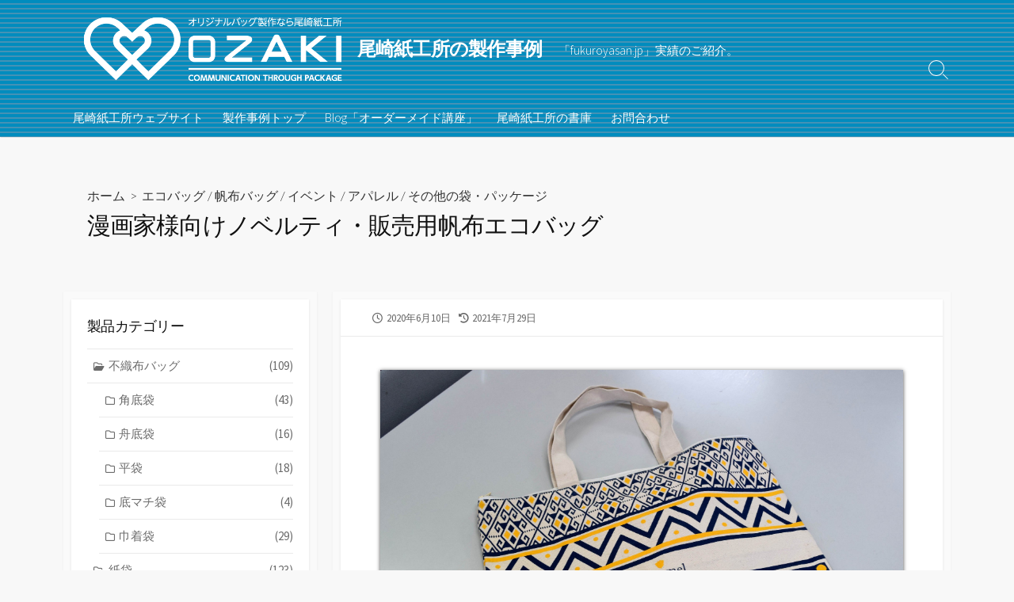

--- FILE ---
content_type: text/html; charset=UTF-8
request_url: https://products.fukuroyasan.jp/canvas-bag200610/
body_size: 24586
content:
<!DOCTYPE html>
<html dir="ltr" lang="ja" prefix="og: http://ogp.me/ns#">
<head>
	<meta charset="UTF-8">
	<meta name="viewport" content="width=device-width, initial-scale=1.0">
	<meta content="#008cbf" name="theme-color">
	<link rel="profile" href="http://gmpg.org/xfn/11">
	<title>漫画家様向けノベルティ・販売用帆布エコバッグ | 尾崎紙工所の製作事例</title>
	<style>img:is([sizes="auto" i], [sizes^="auto," i]) { contain-intrinsic-size: 3000px 1500px }</style>
	
		<!-- All in One SEO 4.8.6 - aioseo.com -->
	<meta name="description" content="漫画家様の販売イベントで、頒布品や商品として用意した、おしゃれなエコバッグです。やや厚めの帆布素材を使い、両面にテキスタイル系の柄を配置したスタイリッシュなアイテムです。口部分には金属製のジッパー、内部にはポケットを一つ配置し、使い勝手も考えられています。" />
	<meta name="robots" content="max-snippet:-1, max-image-preview:large, max-video-preview:-1" />
	<meta name="author" content="保関良典"/>
	<meta name="keywords" content="帆布バッグ,イベント,アパレル,その他の袋・パッケージ,ノベルティ,同人誌即売会,帆布,コットン,エコバッグ,ノベルティ,同人誌即売会,エコバッグ,帆布バッグ,イベント,アパレル,その他の袋・パッケージ" />
	<link rel="canonical" href="https://products.fukuroyasan.jp/canvas-bag200610/" />
	<meta name="generator" content="All in One SEO (AIOSEO) 4.8.6" />

		<!-- Google tag (gtag.js) -->
<script async src="https://www.googletagmanager.com/gtag/js?id=G-3RN7NETWNB"></script>
<script>
  window.dataLayer = window.dataLayer || [];
  function gtag(){dataLayer.push(arguments);}
  gtag('js', new Date());

  gtag('config', 'G-3RN7NETWNB');
</script>
		<script type="application/ld+json" class="aioseo-schema">
			{"@context":"https:\/\/schema.org","@graph":[{"@type":"Article","@id":"https:\/\/products.fukuroyasan.jp\/canvas-bag200610\/#article","name":"\u6f2b\u753b\u5bb6\u69d8\u5411\u3051\u30ce\u30d9\u30eb\u30c6\u30a3\u30fb\u8ca9\u58f2\u7528\u5e06\u5e03\u30a8\u30b3\u30d0\u30c3\u30b0 | \u5c3e\u5d0e\u7d19\u5de5\u6240\u306e\u88fd\u4f5c\u4e8b\u4f8b","headline":"\u6f2b\u753b\u5bb6\u69d8\u5411\u3051\u30ce\u30d9\u30eb\u30c6\u30a3\u30fb\u8ca9\u58f2\u7528\u5e06\u5e03\u30a8\u30b3\u30d0\u30c3\u30b0","author":{"@id":"https:\/\/products.fukuroyasan.jp\/author\/hoseki\/#author"},"publisher":{"@id":"https:\/\/products.fukuroyasan.jp\/#organization"},"image":{"@type":"ImageObject","url":"https:\/\/products.fukuroyasan.jp\/products\/wp-content\/uploads\/2020\/06\/01-5.jpg","width":1000,"height":500,"caption":"\u6f2b\u753b\u5bb6\u69d8\u5411\u3051\u30ce\u30d9\u30eb\u30c6\u30a3\u30fb\u8ca9\u58f2\u7528\u5e06\u5e03\u30a8\u30b3\u30d0\u30c3\u30b0"},"datePublished":"2020-06-10T14:10:00+09:00","dateModified":"2021-07-29T14:54:48+09:00","inLanguage":"ja","mainEntityOfPage":{"@id":"https:\/\/products.fukuroyasan.jp\/canvas-bag200610\/#webpage"},"isPartOf":{"@id":"https:\/\/products.fukuroyasan.jp\/canvas-bag200610\/#webpage"},"articleSection":"\u30a8\u30b3\u30d0\u30c3\u30b0, \u5e06\u5e03\u30d0\u30c3\u30b0, \u30a4\u30d9\u30f3\u30c8, \u30a2\u30d1\u30ec\u30eb, \u305d\u306e\u4ed6\u306e\u888b\u30fb\u30d1\u30c3\u30b1\u30fc\u30b8, \u30ce\u30d9\u30eb\u30c6\u30a3, \u540c\u4eba\u8a8c\u5373\u58f2\u4f1a"},{"@type":"BreadcrumbList","@id":"https:\/\/products.fukuroyasan.jp\/canvas-bag200610\/#breadcrumblist","itemListElement":[{"@type":"ListItem","@id":"https:\/\/products.fukuroyasan.jp#listItem","position":1,"name":"Home","item":"https:\/\/products.fukuroyasan.jp","nextItem":{"@type":"ListItem","@id":"https:\/\/products.fukuroyasan.jp\/category\/other-handbags\/#listItem","name":"\u305d\u306e\u4ed6\u306e\u888b\u30fb\u30d1\u30c3\u30b1\u30fc\u30b8"}},{"@type":"ListItem","@id":"https:\/\/products.fukuroyasan.jp\/category\/other-handbags\/#listItem","position":2,"name":"\u305d\u306e\u4ed6\u306e\u888b\u30fb\u30d1\u30c3\u30b1\u30fc\u30b8","item":"https:\/\/products.fukuroyasan.jp\/category\/other-handbags\/","nextItem":{"@type":"ListItem","@id":"https:\/\/products.fukuroyasan.jp\/category\/other-handbags\/ecobag\/#listItem","name":"\u30a8\u30b3\u30d0\u30c3\u30b0"},"previousItem":{"@type":"ListItem","@id":"https:\/\/products.fukuroyasan.jp#listItem","name":"Home"}},{"@type":"ListItem","@id":"https:\/\/products.fukuroyasan.jp\/category\/other-handbags\/ecobag\/#listItem","position":3,"name":"\u30a8\u30b3\u30d0\u30c3\u30b0","item":"https:\/\/products.fukuroyasan.jp\/category\/other-handbags\/ecobag\/","nextItem":{"@type":"ListItem","@id":"https:\/\/products.fukuroyasan.jp\/canvas-bag200610\/#listItem","name":"\u6f2b\u753b\u5bb6\u69d8\u5411\u3051\u30ce\u30d9\u30eb\u30c6\u30a3\u30fb\u8ca9\u58f2\u7528\u5e06\u5e03\u30a8\u30b3\u30d0\u30c3\u30b0"},"previousItem":{"@type":"ListItem","@id":"https:\/\/products.fukuroyasan.jp\/category\/other-handbags\/#listItem","name":"\u305d\u306e\u4ed6\u306e\u888b\u30fb\u30d1\u30c3\u30b1\u30fc\u30b8"}},{"@type":"ListItem","@id":"https:\/\/products.fukuroyasan.jp\/canvas-bag200610\/#listItem","position":4,"name":"\u6f2b\u753b\u5bb6\u69d8\u5411\u3051\u30ce\u30d9\u30eb\u30c6\u30a3\u30fb\u8ca9\u58f2\u7528\u5e06\u5e03\u30a8\u30b3\u30d0\u30c3\u30b0","previousItem":{"@type":"ListItem","@id":"https:\/\/products.fukuroyasan.jp\/category\/other-handbags\/ecobag\/#listItem","name":"\u30a8\u30b3\u30d0\u30c3\u30b0"}}]},{"@type":"Organization","@id":"https:\/\/products.fukuroyasan.jp\/#organization","name":"\u682a\u5f0f\u4f1a\u793e\u5c3e\u5d0e\u7d19\u5de5\u6240","description":"\u300cfukuroyasan.jp\u300d\u5b9f\u7e3e\u306e\u3054\u7d39\u4ecb\u3002","url":"https:\/\/products.fukuroyasan.jp\/","logo":{"@type":"ImageObject","url":"https:\/\/products.fukuroyasan.jp\/products\/wp-content\/uploads\/2020\/08\/heart.png","@id":"https:\/\/products.fukuroyasan.jp\/canvas-bag200610\/#organizationLogo","width":256,"height":175,"caption":"ozaki"},"image":{"@id":"https:\/\/products.fukuroyasan.jp\/canvas-bag200610\/#organizationLogo"}},{"@type":"Person","@id":"https:\/\/products.fukuroyasan.jp\/author\/hoseki\/#author","url":"https:\/\/products.fukuroyasan.jp\/author\/hoseki\/","name":"\u4fdd\u95a2\u826f\u5178","image":{"@type":"ImageObject","@id":"https:\/\/products.fukuroyasan.jp\/canvas-bag200610\/#authorImage","url":"https:\/\/secure.gravatar.com\/avatar\/d7c90d5df53a76d1648c5a9dc5fba054b6090f36335c50cc8933be37851e5297?s=96&d=mm&r=g","width":96,"height":96,"caption":"\u4fdd\u95a2\u826f\u5178"}},{"@type":"WebPage","@id":"https:\/\/products.fukuroyasan.jp\/canvas-bag200610\/#webpage","url":"https:\/\/products.fukuroyasan.jp\/canvas-bag200610\/","name":"\u6f2b\u753b\u5bb6\u69d8\u5411\u3051\u30ce\u30d9\u30eb\u30c6\u30a3\u30fb\u8ca9\u58f2\u7528\u5e06\u5e03\u30a8\u30b3\u30d0\u30c3\u30b0 | \u5c3e\u5d0e\u7d19\u5de5\u6240\u306e\u88fd\u4f5c\u4e8b\u4f8b","description":"\u6f2b\u753b\u5bb6\u69d8\u306e\u8ca9\u58f2\u30a4\u30d9\u30f3\u30c8\u3067\u3001\u9812\u5e03\u54c1\u3084\u5546\u54c1\u3068\u3057\u3066\u7528\u610f\u3057\u305f\u3001\u304a\u3057\u3083\u308c\u306a\u30a8\u30b3\u30d0\u30c3\u30b0\u3067\u3059\u3002\u3084\u3084\u539a\u3081\u306e\u5e06\u5e03\u7d20\u6750\u3092\u4f7f\u3044\u3001\u4e21\u9762\u306b\u30c6\u30ad\u30b9\u30bf\u30a4\u30eb\u7cfb\u306e\u67c4\u3092\u914d\u7f6e\u3057\u305f\u30b9\u30bf\u30a4\u30ea\u30c3\u30b7\u30e5\u306a\u30a2\u30a4\u30c6\u30e0\u3067\u3059\u3002\u53e3\u90e8\u5206\u306b\u306f\u91d1\u5c5e\u88fd\u306e\u30b8\u30c3\u30d1\u30fc\u3001\u5185\u90e8\u306b\u306f\u30dd\u30b1\u30c3\u30c8\u3092\u4e00\u3064\u914d\u7f6e\u3057\u3001\u4f7f\u3044\u52dd\u624b\u3082\u8003\u3048\u3089\u308c\u3066\u3044\u307e\u3059\u3002","inLanguage":"ja","isPartOf":{"@id":"https:\/\/products.fukuroyasan.jp\/#website"},"breadcrumb":{"@id":"https:\/\/products.fukuroyasan.jp\/canvas-bag200610\/#breadcrumblist"},"author":{"@id":"https:\/\/products.fukuroyasan.jp\/author\/hoseki\/#author"},"creator":{"@id":"https:\/\/products.fukuroyasan.jp\/author\/hoseki\/#author"},"image":{"@type":"ImageObject","url":"https:\/\/products.fukuroyasan.jp\/products\/wp-content\/uploads\/2020\/06\/01-5.jpg","@id":"https:\/\/products.fukuroyasan.jp\/canvas-bag200610\/#mainImage","width":1000,"height":500,"caption":"\u6f2b\u753b\u5bb6\u69d8\u5411\u3051\u30ce\u30d9\u30eb\u30c6\u30a3\u30fb\u8ca9\u58f2\u7528\u5e06\u5e03\u30a8\u30b3\u30d0\u30c3\u30b0"},"primaryImageOfPage":{"@id":"https:\/\/products.fukuroyasan.jp\/canvas-bag200610\/#mainImage"},"datePublished":"2020-06-10T14:10:00+09:00","dateModified":"2021-07-29T14:54:48+09:00"},{"@type":"WebSite","@id":"https:\/\/products.fukuroyasan.jp\/#website","url":"https:\/\/products.fukuroyasan.jp\/","name":"\u5c3e\u5d0e\u7d19\u5de5\u6240\u306e\u88fd\u4f5c\u4e8b\u4f8b","description":"\u300cfukuroyasan.jp\u300d\u5b9f\u7e3e\u306e\u3054\u7d39\u4ecb\u3002","inLanguage":"ja","publisher":{"@id":"https:\/\/products.fukuroyasan.jp\/#organization"}}]}
		</script>
		<!-- All in One SEO -->

<link rel='dns-prefetch' href='//webfonts.sakura.ne.jp' />
<link rel='dns-prefetch' href='//fonts.googleapis.com' />
<link rel="alternate" type="application/rss+xml" title="尾崎紙工所の製作事例 &raquo; フィード" href="https://products.fukuroyasan.jp/feed/" />
<link rel="alternate" type="application/rss+xml" title="尾崎紙工所の製作事例 &raquo; コメントフィード" href="https://products.fukuroyasan.jp/comments/feed/" />
<link rel="alternate" type="application/rss+xml" title="尾崎紙工所の製作事例 &raquo; 漫画家様向けノベルティ・販売用帆布エコバッグ のコメントのフィード" href="https://products.fukuroyasan.jp/canvas-bag200610/feed/" />
<script type="text/javascript">
/* <![CDATA[ */
window._wpemojiSettings = {"baseUrl":"https:\/\/s.w.org\/images\/core\/emoji\/16.0.1\/72x72\/","ext":".png","svgUrl":"https:\/\/s.w.org\/images\/core\/emoji\/16.0.1\/svg\/","svgExt":".svg","source":{"concatemoji":"https:\/\/products.fukuroyasan.jp\/products\/wp-includes\/js\/wp-emoji-release.min.js?ver=6.8.3"}};
/*! This file is auto-generated */
!function(s,n){var o,i,e;function c(e){try{var t={supportTests:e,timestamp:(new Date).valueOf()};sessionStorage.setItem(o,JSON.stringify(t))}catch(e){}}function p(e,t,n){e.clearRect(0,0,e.canvas.width,e.canvas.height),e.fillText(t,0,0);var t=new Uint32Array(e.getImageData(0,0,e.canvas.width,e.canvas.height).data),a=(e.clearRect(0,0,e.canvas.width,e.canvas.height),e.fillText(n,0,0),new Uint32Array(e.getImageData(0,0,e.canvas.width,e.canvas.height).data));return t.every(function(e,t){return e===a[t]})}function u(e,t){e.clearRect(0,0,e.canvas.width,e.canvas.height),e.fillText(t,0,0);for(var n=e.getImageData(16,16,1,1),a=0;a<n.data.length;a++)if(0!==n.data[a])return!1;return!0}function f(e,t,n,a){switch(t){case"flag":return n(e,"\ud83c\udff3\ufe0f\u200d\u26a7\ufe0f","\ud83c\udff3\ufe0f\u200b\u26a7\ufe0f")?!1:!n(e,"\ud83c\udde8\ud83c\uddf6","\ud83c\udde8\u200b\ud83c\uddf6")&&!n(e,"\ud83c\udff4\udb40\udc67\udb40\udc62\udb40\udc65\udb40\udc6e\udb40\udc67\udb40\udc7f","\ud83c\udff4\u200b\udb40\udc67\u200b\udb40\udc62\u200b\udb40\udc65\u200b\udb40\udc6e\u200b\udb40\udc67\u200b\udb40\udc7f");case"emoji":return!a(e,"\ud83e\udedf")}return!1}function g(e,t,n,a){var r="undefined"!=typeof WorkerGlobalScope&&self instanceof WorkerGlobalScope?new OffscreenCanvas(300,150):s.createElement("canvas"),o=r.getContext("2d",{willReadFrequently:!0}),i=(o.textBaseline="top",o.font="600 32px Arial",{});return e.forEach(function(e){i[e]=t(o,e,n,a)}),i}function t(e){var t=s.createElement("script");t.src=e,t.defer=!0,s.head.appendChild(t)}"undefined"!=typeof Promise&&(o="wpEmojiSettingsSupports",i=["flag","emoji"],n.supports={everything:!0,everythingExceptFlag:!0},e=new Promise(function(e){s.addEventListener("DOMContentLoaded",e,{once:!0})}),new Promise(function(t){var n=function(){try{var e=JSON.parse(sessionStorage.getItem(o));if("object"==typeof e&&"number"==typeof e.timestamp&&(new Date).valueOf()<e.timestamp+604800&&"object"==typeof e.supportTests)return e.supportTests}catch(e){}return null}();if(!n){if("undefined"!=typeof Worker&&"undefined"!=typeof OffscreenCanvas&&"undefined"!=typeof URL&&URL.createObjectURL&&"undefined"!=typeof Blob)try{var e="postMessage("+g.toString()+"("+[JSON.stringify(i),f.toString(),p.toString(),u.toString()].join(",")+"));",a=new Blob([e],{type:"text/javascript"}),r=new Worker(URL.createObjectURL(a),{name:"wpTestEmojiSupports"});return void(r.onmessage=function(e){c(n=e.data),r.terminate(),t(n)})}catch(e){}c(n=g(i,f,p,u))}t(n)}).then(function(e){for(var t in e)n.supports[t]=e[t],n.supports.everything=n.supports.everything&&n.supports[t],"flag"!==t&&(n.supports.everythingExceptFlag=n.supports.everythingExceptFlag&&n.supports[t]);n.supports.everythingExceptFlag=n.supports.everythingExceptFlag&&!n.supports.flag,n.DOMReady=!1,n.readyCallback=function(){n.DOMReady=!0}}).then(function(){return e}).then(function(){var e;n.supports.everything||(n.readyCallback(),(e=n.source||{}).concatemoji?t(e.concatemoji):e.wpemoji&&e.twemoji&&(t(e.twemoji),t(e.wpemoji)))}))}((window,document),window._wpemojiSettings);
/* ]]> */
</script>
<link rel='stylesheet' id='farbtastic-css' href='https://products.fukuroyasan.jp/products/wp-admin/css/farbtastic.min.css?ver=1.3u1' type='text/css' media='all' />
<style id='wp-emoji-styles-inline-css' type='text/css'>

	img.wp-smiley, img.emoji {
		display: inline !important;
		border: none !important;
		box-shadow: none !important;
		height: 1em !important;
		width: 1em !important;
		margin: 0 0.07em !important;
		vertical-align: -0.1em !important;
		background: none !important;
		padding: 0 !important;
	}
</style>
<style id='classic-theme-styles-inline-css' type='text/css'>
/*! This file is auto-generated */
.wp-block-button__link{color:#fff;background-color:#32373c;border-radius:9999px;box-shadow:none;text-decoration:none;padding:calc(.667em + 2px) calc(1.333em + 2px);font-size:1.125em}.wp-block-file__button{background:#32373c;color:#fff;text-decoration:none}
</style>
<style id='global-styles-inline-css' type='text/css'>
:root{--wp--preset--aspect-ratio--square: 1;--wp--preset--aspect-ratio--4-3: 4/3;--wp--preset--aspect-ratio--3-4: 3/4;--wp--preset--aspect-ratio--3-2: 3/2;--wp--preset--aspect-ratio--2-3: 2/3;--wp--preset--aspect-ratio--16-9: 16/9;--wp--preset--aspect-ratio--9-16: 9/16;--wp--preset--color--black: #000000;--wp--preset--color--cyan-bluish-gray: #abb8c3;--wp--preset--color--white: #ffffff;--wp--preset--color--pale-pink: #f78da7;--wp--preset--color--vivid-red: #cf2e2e;--wp--preset--color--luminous-vivid-orange: #ff6900;--wp--preset--color--luminous-vivid-amber: #fcb900;--wp--preset--color--light-green-cyan: #7bdcb5;--wp--preset--color--vivid-green-cyan: #00d084;--wp--preset--color--pale-cyan-blue: #8ed1fc;--wp--preset--color--vivid-cyan-blue: #0693e3;--wp--preset--color--vivid-purple: #9b51e0;--wp--preset--gradient--vivid-cyan-blue-to-vivid-purple: linear-gradient(135deg,rgba(6,147,227,1) 0%,rgb(155,81,224) 100%);--wp--preset--gradient--light-green-cyan-to-vivid-green-cyan: linear-gradient(135deg,rgb(122,220,180) 0%,rgb(0,208,130) 100%);--wp--preset--gradient--luminous-vivid-amber-to-luminous-vivid-orange: linear-gradient(135deg,rgba(252,185,0,1) 0%,rgba(255,105,0,1) 100%);--wp--preset--gradient--luminous-vivid-orange-to-vivid-red: linear-gradient(135deg,rgba(255,105,0,1) 0%,rgb(207,46,46) 100%);--wp--preset--gradient--very-light-gray-to-cyan-bluish-gray: linear-gradient(135deg,rgb(238,238,238) 0%,rgb(169,184,195) 100%);--wp--preset--gradient--cool-to-warm-spectrum: linear-gradient(135deg,rgb(74,234,220) 0%,rgb(151,120,209) 20%,rgb(207,42,186) 40%,rgb(238,44,130) 60%,rgb(251,105,98) 80%,rgb(254,248,76) 100%);--wp--preset--gradient--blush-light-purple: linear-gradient(135deg,rgb(255,206,236) 0%,rgb(152,150,240) 100%);--wp--preset--gradient--blush-bordeaux: linear-gradient(135deg,rgb(254,205,165) 0%,rgb(254,45,45) 50%,rgb(107,0,62) 100%);--wp--preset--gradient--luminous-dusk: linear-gradient(135deg,rgb(255,203,112) 0%,rgb(199,81,192) 50%,rgb(65,88,208) 100%);--wp--preset--gradient--pale-ocean: linear-gradient(135deg,rgb(255,245,203) 0%,rgb(182,227,212) 50%,rgb(51,167,181) 100%);--wp--preset--gradient--electric-grass: linear-gradient(135deg,rgb(202,248,128) 0%,rgb(113,206,126) 100%);--wp--preset--gradient--midnight: linear-gradient(135deg,rgb(2,3,129) 0%,rgb(40,116,252) 100%);--wp--preset--font-size--small: 13px;--wp--preset--font-size--medium: 20px;--wp--preset--font-size--large: 36px;--wp--preset--font-size--x-large: 42px;--wp--preset--spacing--20: 0.44rem;--wp--preset--spacing--30: 0.67rem;--wp--preset--spacing--40: 1rem;--wp--preset--spacing--50: 1.5rem;--wp--preset--spacing--60: 2.25rem;--wp--preset--spacing--70: 3.38rem;--wp--preset--spacing--80: 5.06rem;--wp--preset--shadow--natural: 6px 6px 9px rgba(0, 0, 0, 0.2);--wp--preset--shadow--deep: 12px 12px 50px rgba(0, 0, 0, 0.4);--wp--preset--shadow--sharp: 6px 6px 0px rgba(0, 0, 0, 0.2);--wp--preset--shadow--outlined: 6px 6px 0px -3px rgba(255, 255, 255, 1), 6px 6px rgba(0, 0, 0, 1);--wp--preset--shadow--crisp: 6px 6px 0px rgba(0, 0, 0, 1);}:where(.is-layout-flex){gap: 0.5em;}:where(.is-layout-grid){gap: 0.5em;}body .is-layout-flex{display: flex;}.is-layout-flex{flex-wrap: wrap;align-items: center;}.is-layout-flex > :is(*, div){margin: 0;}body .is-layout-grid{display: grid;}.is-layout-grid > :is(*, div){margin: 0;}:where(.wp-block-columns.is-layout-flex){gap: 2em;}:where(.wp-block-columns.is-layout-grid){gap: 2em;}:where(.wp-block-post-template.is-layout-flex){gap: 1.25em;}:where(.wp-block-post-template.is-layout-grid){gap: 1.25em;}.has-black-color{color: var(--wp--preset--color--black) !important;}.has-cyan-bluish-gray-color{color: var(--wp--preset--color--cyan-bluish-gray) !important;}.has-white-color{color: var(--wp--preset--color--white) !important;}.has-pale-pink-color{color: var(--wp--preset--color--pale-pink) !important;}.has-vivid-red-color{color: var(--wp--preset--color--vivid-red) !important;}.has-luminous-vivid-orange-color{color: var(--wp--preset--color--luminous-vivid-orange) !important;}.has-luminous-vivid-amber-color{color: var(--wp--preset--color--luminous-vivid-amber) !important;}.has-light-green-cyan-color{color: var(--wp--preset--color--light-green-cyan) !important;}.has-vivid-green-cyan-color{color: var(--wp--preset--color--vivid-green-cyan) !important;}.has-pale-cyan-blue-color{color: var(--wp--preset--color--pale-cyan-blue) !important;}.has-vivid-cyan-blue-color{color: var(--wp--preset--color--vivid-cyan-blue) !important;}.has-vivid-purple-color{color: var(--wp--preset--color--vivid-purple) !important;}.has-black-background-color{background-color: var(--wp--preset--color--black) !important;}.has-cyan-bluish-gray-background-color{background-color: var(--wp--preset--color--cyan-bluish-gray) !important;}.has-white-background-color{background-color: var(--wp--preset--color--white) !important;}.has-pale-pink-background-color{background-color: var(--wp--preset--color--pale-pink) !important;}.has-vivid-red-background-color{background-color: var(--wp--preset--color--vivid-red) !important;}.has-luminous-vivid-orange-background-color{background-color: var(--wp--preset--color--luminous-vivid-orange) !important;}.has-luminous-vivid-amber-background-color{background-color: var(--wp--preset--color--luminous-vivid-amber) !important;}.has-light-green-cyan-background-color{background-color: var(--wp--preset--color--light-green-cyan) !important;}.has-vivid-green-cyan-background-color{background-color: var(--wp--preset--color--vivid-green-cyan) !important;}.has-pale-cyan-blue-background-color{background-color: var(--wp--preset--color--pale-cyan-blue) !important;}.has-vivid-cyan-blue-background-color{background-color: var(--wp--preset--color--vivid-cyan-blue) !important;}.has-vivid-purple-background-color{background-color: var(--wp--preset--color--vivid-purple) !important;}.has-black-border-color{border-color: var(--wp--preset--color--black) !important;}.has-cyan-bluish-gray-border-color{border-color: var(--wp--preset--color--cyan-bluish-gray) !important;}.has-white-border-color{border-color: var(--wp--preset--color--white) !important;}.has-pale-pink-border-color{border-color: var(--wp--preset--color--pale-pink) !important;}.has-vivid-red-border-color{border-color: var(--wp--preset--color--vivid-red) !important;}.has-luminous-vivid-orange-border-color{border-color: var(--wp--preset--color--luminous-vivid-orange) !important;}.has-luminous-vivid-amber-border-color{border-color: var(--wp--preset--color--luminous-vivid-amber) !important;}.has-light-green-cyan-border-color{border-color: var(--wp--preset--color--light-green-cyan) !important;}.has-vivid-green-cyan-border-color{border-color: var(--wp--preset--color--vivid-green-cyan) !important;}.has-pale-cyan-blue-border-color{border-color: var(--wp--preset--color--pale-cyan-blue) !important;}.has-vivid-cyan-blue-border-color{border-color: var(--wp--preset--color--vivid-cyan-blue) !important;}.has-vivid-purple-border-color{border-color: var(--wp--preset--color--vivid-purple) !important;}.has-vivid-cyan-blue-to-vivid-purple-gradient-background{background: var(--wp--preset--gradient--vivid-cyan-blue-to-vivid-purple) !important;}.has-light-green-cyan-to-vivid-green-cyan-gradient-background{background: var(--wp--preset--gradient--light-green-cyan-to-vivid-green-cyan) !important;}.has-luminous-vivid-amber-to-luminous-vivid-orange-gradient-background{background: var(--wp--preset--gradient--luminous-vivid-amber-to-luminous-vivid-orange) !important;}.has-luminous-vivid-orange-to-vivid-red-gradient-background{background: var(--wp--preset--gradient--luminous-vivid-orange-to-vivid-red) !important;}.has-very-light-gray-to-cyan-bluish-gray-gradient-background{background: var(--wp--preset--gradient--very-light-gray-to-cyan-bluish-gray) !important;}.has-cool-to-warm-spectrum-gradient-background{background: var(--wp--preset--gradient--cool-to-warm-spectrum) !important;}.has-blush-light-purple-gradient-background{background: var(--wp--preset--gradient--blush-light-purple) !important;}.has-blush-bordeaux-gradient-background{background: var(--wp--preset--gradient--blush-bordeaux) !important;}.has-luminous-dusk-gradient-background{background: var(--wp--preset--gradient--luminous-dusk) !important;}.has-pale-ocean-gradient-background{background: var(--wp--preset--gradient--pale-ocean) !important;}.has-electric-grass-gradient-background{background: var(--wp--preset--gradient--electric-grass) !important;}.has-midnight-gradient-background{background: var(--wp--preset--gradient--midnight) !important;}.has-small-font-size{font-size: var(--wp--preset--font-size--small) !important;}.has-medium-font-size{font-size: var(--wp--preset--font-size--medium) !important;}.has-large-font-size{font-size: var(--wp--preset--font-size--large) !important;}.has-x-large-font-size{font-size: var(--wp--preset--font-size--x-large) !important;}
:where(.wp-block-post-template.is-layout-flex){gap: 1.25em;}:where(.wp-block-post-template.is-layout-grid){gap: 1.25em;}
:where(.wp-block-columns.is-layout-flex){gap: 2em;}:where(.wp-block-columns.is-layout-grid){gap: 2em;}
:root :where(.wp-block-pullquote){font-size: 1.5em;line-height: 1.6;}
</style>
<link rel='stylesheet' id='GoogleFonts-css' href='//fonts.googleapis.com/css?family=Lato%3A300%2C400%2C700&#038;display=swap&#038;ver=1.0.0' type='text/css' media='all' />
<link rel='stylesheet' id='cd-style-css' href='https://products.fukuroyasan.jp/products/wp-content/themes/coldbox/assets/css/style.min.css?ver=1.9.5' type='text/css' media='all' />
<style id='cd-style-inline-css' type='text/css'>
.prev .post-thumbnail{background-image:url("https://products.fukuroyasan.jp/products/wp-content/uploads/2020/06/01-4.jpg")}
.next .post-thumbnail{background-image:url("https://products.fukuroyasan.jp/products/wp-content/uploads/2020/06/01-6.jpg")}
body .site-title{font-size:1.6em}.entry h2{margin:2em -40px 1.3em;padding:1.3rem 30px;border-style:solid;border-width:1px 0;overflow:hidden}@media screen and (max-width:640px){.entry h2{margin-left:-20px;margin-right:-20px;padding-left:10px;padding-right:10px}}.entry h3{margin:1.6em -10px 1.1em;padding:0 5px .4rem;border-bottom:2px solid rgba(0,0,0,.5);overflow:hidden}.entry h4{padding:0 0 .4rem;border-bottom:2px solid #bbb;overflow:hidden}.entry h5{padding:0 0 .4rem;border-bottom:1px dotted #bbb;overflow:hidden}@media screen and (max-width:640px){.grid-view .article,.grid-view .page,.grid-view .post{width:100%}}.related-posts .related-article{width:calc(100% / 4)}body .site-info{padding-top:15px;padding-bottom:15px}.site-info img{max-width:340px}.entry a,.title-box a:hover,.post-meta a:hover,.post-meta.content-box a:hover,.post-btm-tags a:hover,p.post-btm-cats a:hover,.related-posts .post-category a,.related-posts .post:hover .post-title,.post-pages,.grid-view .post-inner a:hover .post-title,.standard-view .post-title:hover,ul.page-numbers,.widget #wp-calendar a,.widget .widgets-list-layout li:hover a,#comment-list .comment-author .fn a,#respond .logged-in-as a:hover,.comment-pages,.comment-pages a,.comment-pages span,.comment-body a,.comment-tabmenu .active>a,.standard-view .post-inner:hover .post-title,.widget .textwidget a{color:#008cbf}#comments input[type=submit],.post-tags a,.post-tags a,.main-archive .post-date,.action-bar,input[type=submit]:hover,input[type=submit]:focus,input[type=button]:hover,input[type=button]:focus,button[type=submit]:hover,button[type=submit]:focus,button[type=button]:hover,button[type=button]:focus{background-color:#008cbf}.comment-pages>a:hover,.comment-pages span,.post-pages>a:hover>span,.post-pages>span,ul.page-numbers span.page-numbers.current,ul.page-numbers a.page-numbers:hover{border-bottom-color:#008cbf}textarea:focus{border-color:#008cbf}::selection{background-color:#008cbf}::moz-selection{background-color:#008cbf}.site-info,.site-title{color:#fff}.site-description{color:rgb(255,255,255)}.header-menu .menu-container>li>a{color:#fff}.header-menu .menu-container>li:hover>a{color:rgb(235,235,235)}:root body .search-toggle span.icon.search{border-color:#fff}:root body .search-toggle span.icon.search::before,.nav-toggle .bottom,.nav-toggle .middle,.nav-toggle .top{background-color:#fff}#header{background-color:#008cbf}@media screen and (max-width:767px){#header-nav{background-color:#008cbf}}.footer-bottom{background-color:#008cbf}
</style>
<link rel='stylesheet' id='SourceSansPro-css' href='//fonts.googleapis.com/css?family=Source+Sans+Pro%3A300%2C400%2C400i%2C600%2C600i%2C700&#038;display=swap&#038;ver=1.0.0' type='text/css' media='all' />
<link rel='stylesheet' id='tablepress-default-css' href='https://products.fukuroyasan.jp/products/wp-content/plugins/tablepress/css/build/default.css?ver=3.1.3' type='text/css' media='all' />
<link rel='stylesheet' id='flagallery-css' href='https://products.fukuroyasan.jp/products/wp-content/plugins/flash-album-gallery/assets/flagallery.css?ver=6.0.2' type='text/css' media='all' />
<link rel='stylesheet' id='elementor-icons-css' href='https://products.fukuroyasan.jp/products/wp-content/plugins/elementor/assets/lib/eicons/css/elementor-icons.min.css?ver=5.43.0' type='text/css' media='all' />
<link rel='stylesheet' id='elementor-frontend-css' href='https://products.fukuroyasan.jp/products/wp-content/plugins/elementor/assets/css/frontend.min.css?ver=3.31.2' type='text/css' media='all' />
<link rel='stylesheet' id='elementor-post-2183-css' href='https://products.fukuroyasan.jp/products/wp-content/uploads/elementor/css/post-2183.css?ver=1755746872' type='text/css' media='all' />
<link rel='stylesheet' id='font-awesome-css' href='https://products.fukuroyasan.jp/products/wp-content/plugins/elementor/assets/lib/font-awesome/css/font-awesome.min.css?ver=4.7.0' type='text/css' media='all' />
<link rel='stylesheet' id='swiper-css' href='https://products.fukuroyasan.jp/products/wp-content/plugins/elementor/assets/lib/swiper/v8/css/swiper.min.css?ver=8.4.5' type='text/css' media='all' />
<link rel='stylesheet' id='e-swiper-css' href='https://products.fukuroyasan.jp/products/wp-content/plugins/elementor/assets/css/conditionals/e-swiper.min.css?ver=3.31.2' type='text/css' media='all' />
<link rel='stylesheet' id='widget-divider-css' href='https://products.fukuroyasan.jp/products/wp-content/plugins/elementor/assets/css/widget-divider.min.css?ver=3.31.2' type='text/css' media='all' />
<link rel='stylesheet' id='e-animation-bounce-css' href='https://products.fukuroyasan.jp/products/wp-content/plugins/elementor/assets/lib/animations/styles/bounce.min.css?ver=3.31.2' type='text/css' media='all' />
<link rel='stylesheet' id='elementor-post-2730-css' href='https://products.fukuroyasan.jp/products/wp-content/uploads/elementor/css/post-2730.css?ver=1755783501' type='text/css' media='all' />
<link rel='stylesheet' id='elementor-gf-local-roboto-css' href='https://products.fukuroyasan.jp/products/wp-content/uploads/elementor/google-fonts/css/roboto.css?ver=1747034173' type='text/css' media='all' />
<link rel='stylesheet' id='elementor-gf-local-robotoslab-css' href='https://products.fukuroyasan.jp/products/wp-content/uploads/elementor/google-fonts/css/robotoslab.css?ver=1747034177' type='text/css' media='all' />
<script type="text/javascript" src="https://products.fukuroyasan.jp/products/wp-includes/js/jquery/jquery.min.js?ver=3.7.1" id="jquery-core-js"></script>
<script type="text/javascript" src="https://products.fukuroyasan.jp/products/wp-includes/js/jquery/jquery-migrate.min.js?ver=3.4.1" id="jquery-migrate-js"></script>
<script type="text/javascript" src="https://products.fukuroyasan.jp/products/wp-content/plugins/tag-cloud-canvas/jquery.tagcanvas.min.js?ver=6.8.3" id="tagcanvas-js"></script>
<script type="text/javascript" src="//webfonts.sakura.ne.jp/js/sakurav3.js?fadein=0&amp;ver=3.1.4" id="typesquare_std-js"></script>
<script type="text/javascript" src="https://products.fukuroyasan.jp/products/wp-includes/js/dist/vendor/wp-polyfill.min.js?ver=3.15.0" id="wp-polyfill-js"></script>
<script type="text/javascript" defer src="https://products.fukuroyasan.jp/products/wp-content/themes/coldbox/assets/js/min/scripts.js?ver=1.9.5" id="cd-script-js"></script>
<link rel="https://api.w.org/" href="https://products.fukuroyasan.jp/wp-json/" /><link rel="alternate" title="JSON" type="application/json" href="https://products.fukuroyasan.jp/wp-json/wp/v2/posts/2730" /><link rel="EditURI" type="application/rsd+xml" title="RSD" href="https://products.fukuroyasan.jp/products/xmlrpc.php?rsd" />
<meta name="generator" content="WordPress 6.8.3" />
<link rel='shortlink' href='https://products.fukuroyasan.jp/?p=2730' />
<link rel="alternate" title="oEmbed (JSON)" type="application/json+oembed" href="https://products.fukuroyasan.jp/wp-json/oembed/1.0/embed?url=https%3A%2F%2Fproducts.fukuroyasan.jp%2Fcanvas-bag200610%2F" />
<link rel="alternate" title="oEmbed (XML)" type="text/xml+oembed" href="https://products.fukuroyasan.jp/wp-json/oembed/1.0/embed?url=https%3A%2F%2Fproducts.fukuroyasan.jp%2Fcanvas-bag200610%2F&#038;format=xml" />
<link rel="amphtml" href="https://products.fukuroyasan.jp/canvas-bag200610/?amp=1">
<!-- Coldbox Addon Open Graph -->
<meta name="description" content="[table id=252/] 詳細 漫画家様の販売イベントで、頒布品や商品として用意した、おしゃれなエコバッグです。やや厚めの帆布素材を使い、両面にテキスタイル系の柄を配置したスタイリッシ..."/>
<meta property="og:title" content="漫画家様向けノベルティ・販売用帆布エコバッグ | 尾崎紙工所の製作事例"/>
<meta property="og:description" content="[table id=252/] 詳細 漫画家様の販売イベントで、頒布品や商品として用意した、おしゃれなエコバッグです。やや厚めの帆布素材を使い、両面にテキスタイル系の柄を配置したスタイリッシ..."/>
<meta property="og:type" content="article"/>
<meta property="og:url" content="https://products.fukuroyasan.jp/canvas-bag200610"/>
<meta property="og:site_name" content="尾崎紙工所の製作事例"/>
<meta property="og:image" content="https://products.fukuroyasan.jp/products/wp-content/uploads/2020/06/01-5.jpg"/>
<meta name="twitter:card" content="summary_large_image" />
<meta name="twitter:domain" content="https://products.fukuroyasan.jp" />
<meta property="og:locale" content="ja" />
<meta name="twitter:site" content="@fukuroyasan" />
<meta name="twitter:creator" content="fukuroyasan" />
<meta property="fb:admins" content="ozakico@mail2online.com" />
<meta property="article:published_time" content="2020-06-10T14:10:00+09:00" />
<meta property="article:modified_time" content="2021-07-29T14:54:48+09:00" />
<!-- /Coldbox Addon Open Graph -->
<!-- FIFU: meta tags for featured image (begin) -->
<meta property="og:image" content="https://products.fukuroyasan.jp/products/wp-content/uploads/2020/06/01-5.jpg" />
<!-- FIFU: meta tags for featured image (end) --><meta name="twitter:image" content="https://products.fukuroyasan.jp/products/wp-content/uploads/2020/06/01-5.jpg" />
<!-- <meta name='Grand Flagallery' content='6.0.2' /> -->
<link rel="pingback" href="https://products.fukuroyasan.jp/products/xmlrpc.php">
<style>#header { background-image: url('https://products.fukuroyasan.jp/products/wp-content/uploads/2019/05/BG001-1.png'); }</style><meta name="generator" content="Elementor 3.31.2; features: additional_custom_breakpoints; settings: css_print_method-external, google_font-enabled, font_display-auto">
			<style>
				.e-con.e-parent:nth-of-type(n+4):not(.e-lazyloaded):not(.e-no-lazyload),
				.e-con.e-parent:nth-of-type(n+4):not(.e-lazyloaded):not(.e-no-lazyload) * {
					background-image: none !important;
				}
				@media screen and (max-height: 1024px) {
					.e-con.e-parent:nth-of-type(n+3):not(.e-lazyloaded):not(.e-no-lazyload),
					.e-con.e-parent:nth-of-type(n+3):not(.e-lazyloaded):not(.e-no-lazyload) * {
						background-image: none !important;
					}
				}
				@media screen and (max-height: 640px) {
					.e-con.e-parent:nth-of-type(n+2):not(.e-lazyloaded):not(.e-no-lazyload),
					.e-con.e-parent:nth-of-type(n+2):not(.e-lazyloaded):not(.e-no-lazyload) * {
						background-image: none !important;
					}
				}
			</style>
			<style type="text/css" id="custom-background-css">
body.custom-background { background-color: #f8f8f8; }
</style>
	<link rel="icon" href="https://products.fukuroyasan.jp/products/wp-content/uploads/2019/04/cropped-wp_logo-32x32.jpg" sizes="32x32" />
<link rel="icon" href="https://products.fukuroyasan.jp/products/wp-content/uploads/2019/04/cropped-wp_logo-192x192.jpg" sizes="192x192" />
<link rel="apple-touch-icon" href="https://products.fukuroyasan.jp/products/wp-content/uploads/2019/04/cropped-wp_logo-180x180.jpg" />
<meta name="msapplication-TileImage" content="https://products.fukuroyasan.jp/products/wp-content/uploads/2019/04/cropped-wp_logo-270x270.jpg" />
<link rel="preload" as="image" href="https://products.fukuroyasan.jp/products/wp-content/uploads/2020/11/01-4.jpg"><link rel="preload" as="image" href="https://products.fukuroyasan.jp/products/wp-content/uploads/2022/02/01.jpg"><link rel="preload" as="image" href="https://products.fukuroyasan.jp/products/wp-content/uploads/2020/06/01.jpg"><link rel="preload" as="image" href="https://products.fukuroyasan.jp/products/wp-content/uploads/2020/08/01-8.jpg"><link rel="preload" as="image" href="https://products.fukuroyasan.jp/products/wp-content/uploads/2021/08/01.jpg"><link rel="preload" as="image" href="https://products.fukuroyasan.jp/products/wp-content/uploads/2020/03/01-21.jpg"><link rel="preload" as="image" href="https://products.fukuroyasan.jp/products/wp-content/uploads/2022/03/01-2.jpg"><link rel="preload" as="image" href="https://products.fukuroyasan.jp/products/wp-content/uploads/2020/11/01-5.jpg"><link rel="preload" as="image" href="https://products.fukuroyasan.jp/products/wp-content/uploads/2019/10/01-8.jpg"><link rel="preload" as="image" href="https://products.fukuroyasan.jp/products/wp-content/uploads/2023/06/01-1.jpg"><link rel="preload" as="image" href="https://products.fukuroyasan.jp/products/wp-content/uploads/2025/07/01-3.jpg"><link rel="preload" as="image" href="https://products.fukuroyasan.jp/products/wp-content/uploads/2020/06/01-11.jpg"><link rel="preload" as="image" href="https://products.fukuroyasan.jp/products/wp-content/uploads/2020/07/01-11.jpg"><link rel="preload" as="image" href="https://products.fukuroyasan.jp/products/wp-content/uploads/2020/07/01-12.jpg"></head>















<body class="wp-singular post-template-default single single-post postid-2730 single-format-standard custom-background wp-custom-logo wp-theme-coldbox header-menu-enabled footer-menu-enabled sticky-header left-sidebar-s1 header-column elementor-default elementor-kit-2183 elementor-page elementor-page-2730">

	
<a class="skip-link screen-reader-text noscroll" href="#content">
	コンテンツへスキップ</a>


	<header id="header" class="header" role="banner">

		<div class="header-inner container">

			<div class="site-info">

				<a href="https://products.fukuroyasan.jp" title="尾崎紙工所の製作事例"><div class="site-logo"><img fetchpriority="high" src="https://products.fukuroyasan.jp/products/wp-content/uploads/2019/07/kihonlogo01.png" width="651" height="179" alt="尾崎紙工所の製作事例" /></div></a><a href="https://products.fukuroyasan.jp" title="尾崎紙工所の製作事例"><h2 class="site-title">尾崎紙工所の製作事例</h2></a>
									<p class="site-description">「fukuroyasan.jp」実績のご紹介。</p>
							</div>

			
			
				<nav id="header-menu" class="header-menu" role="navigation" aria-label="ヘッダーメニュー"><ul id="header-nav" class="menu-container"><li id="menu-item-19" class="menu-item menu-item-type-custom menu-item-object-custom menu-item-19"><a href="https://www.fukuroyasan.jp/">尾崎紙工所ウェブサイト</a></li>
<li id="menu-item-15" class="menu-item menu-item-type-custom menu-item-object-custom menu-item-home menu-item-15"><a href="https://products.fukuroyasan.jp/">製作事例トップ</a></li>
<li id="menu-item-20" class="menu-item menu-item-type-custom menu-item-object-custom menu-item-20"><a href="https://www.fukuroyasan.jp/index/new_ozaki_blog">Blog「オーダーメイド講座」</a></li>
<li id="menu-item-3960" class="menu-item menu-item-type-custom menu-item-object-custom menu-item-3960"><a href="https://archive.fukuroyasan.jp/">尾崎紙工所の書庫</a></li>
<li id="menu-item-33" class="menu-item menu-item-type-custom menu-item-object-custom menu-item-33"><a href="https://www.fukuroyasan.jp/index/mitsumori_main">お問合わせ</a></li>
<li class="menu-item"><button id="close-mobile-menu" class="screen-reader-text close-mobile-menu">メニューを閉じる</button></li></ul><!--/#header-nav--></nav>
				<button class="search-toggle">
					<span class="icon search" aria-hidden="true"></span>
					<span class="screen-reader-text">検索切り替え</span>
				</button>
									<button id="header-nav-toggle" class="nav-toggle header-menu" on="tap:amp-sidebar.open">
					<span class="top" aria-hidden="true"></span>
					<span class="middle" aria-hidden="true"></span>
					<span class="bottom" aria-hidden="true"></span>
					<span class="screen-reader-text">メニュー</span>
				</button>				
			

		</div>

</header>


	<main id="main" class="main-single" role="main">

		<article id="post-2730" class="main-inner post-2730 post type-post status-publish format-standard has-post-thumbnail hentry category-ecobag category-canvas-bag category-event category-apparel category-other-handbags tag-novelty-goods tag-dohjinshi-sokubaikai">

				<header class="title-box">
		<div class="title-box-inner container">
			<div class="breadcrumb"><a href="https://products.fukuroyasan.jp">ホーム</a>&nbsp;&nbsp;&gt;&nbsp;&nbsp;<a href="https://products.fukuroyasan.jp/category/other-handbags/ecobag/" rel="category tag">エコバッグ</a> &#47; <a href="https://products.fukuroyasan.jp/category/other-handbags/canvas-bag/" rel="category tag">帆布バッグ</a> &#47; <a href="https://products.fukuroyasan.jp/category/type-of-business/event/" rel="category tag">イベント</a> &#47; <a href="https://products.fukuroyasan.jp/category/type-of-business/apparel/" rel="category tag">アパレル</a> &#47; <a href="https://products.fukuroyasan.jp/category/other-handbags/" rel="category tag">その他の袋・パッケージ</a></div>
			<h1 class="post-title">漫画家様向けノベルティ・販売用帆布エコバッグ</h1>
		</div>
	</header>
	
			<div class="container-outer">

				<div class="container">

					<div id="content" class="content">

						<div class="content-inner">

							<div class="content-inside">

								<footer class="post-meta content-box">

									
																		
																					<p class="post-date-wrapper">
												<span class="far fa-clock" aria-hidden="true"></span>
												<span class="screen-reader-text">公開日</span>
												<time class="post-date" datetime="2020-06-10T14:10:00+09:00">2020年6月10日</time>
											</p>
																				<p class="post-modified-wrapper">
											<span class="fas fa-history" aria-hidden="true"></span>
											<span class="screen-reader-text">最終更新日</span>
											<time class="post-modified" datetime="2021-07-29T14:54:48+09:00">2021年7月29日</time>
										</p>

																			
									
									
																	</footer>

								

								<div class="entry content-box">
									<div class="entry-inner">		<div data-elementor-type="wp-post" data-elementor-id="2730" class="elementor elementor-2730">
						<section class="elementor-section elementor-top-section elementor-element elementor-element-46d8bee elementor-section-boxed elementor-section-height-default elementor-section-height-default" data-id="46d8bee" data-element_type="section">
						<div class="elementor-container elementor-column-gap-default">
					<div class="elementor-column elementor-col-100 elementor-top-column elementor-element elementor-element-e5ce8c7" data-id="e5ce8c7" data-element_type="column">
			<div class="elementor-widget-wrap elementor-element-populated">
						<div class="elementor-element elementor-element-eeb9fe3 elementor-widget elementor-widget-wp-widget-flag-images" data-id="eeb9fe3" data-element_type="widget" data-widget_type="wp-widget-flag-images.default">
				<div class="elementor-widget-container">
					
<div class="flag-widget">
<div class="flagallery nivogallery_skin" id="FlaGallery_sc1_254" ><style type="text/css" scoped="scoped">@import url('https://products.fukuroyasan.jp/products/wp-content/plugins/flash-album-gallery/assets/nivoslider/themes/default/default.css') all;</style><div class="slider-wrapper theme-default" style="position: relative;"> <div class="ribbon"></div> <div class="flagallery_nivoSlider" data-settings="{&quot;theme&quot;:&quot;default&quot;,&quot;effect&quot;:&quot;random&quot;,&quot;slices&quot;:&quot;5&quot;,&quot;animSpeed&quot;:&quot;500&quot;,&quot;pauseTime&quot;:&quot;60000&quot;,&quot;startSlide&quot;:&quot;0&quot;,&quot;pauseOnHover&quot;:&quot;1&quot;,&quot;directionNav&quot;:&quot;1&quot;,&quot;controlNav&quot;:&quot;1&quot;,&quot;linkTarget&quot;:&quot;0&quot;,&quot;randomStart&quot;:&quot;0&quot;,&quot;key&quot;:&quot;&quot;,&quot;name&quot;:&quot;&quot;,&quot;boxCols&quot;:8,&quot;boxRows&quot;:4,&quot;prevText&quot;:&quot;Prev&quot;,&quot;nextText&quot;:&quot;Next&quot;}"> <img decoding="async" class="noLazy" alt="全体" src="https://products.fukuroyasan.jp/products/wp-content/flagallery/200610/webview/dsc_0004.JPG"/><img decoding="async" class="noLazy" alt="口部分" src="https://products.fukuroyasan.jp/products/wp-content/flagallery/200610/webview/dsc_0005.JPG"/><img decoding="async" class="noLazy" alt="内部" src="https://products.fukuroyasan.jp/products/wp-content/flagallery/200610/webview/dsc_0006.JPG"/> </div></div></div><noscript id="noscript_FlaGallery_sc1_254"><img class="skip-lazy no-lazyload noLazy" data-lazy-src="" src ="https://products.fukuroyasan.jp/products/wp-content/flagallery/200610/dsc_0004.JPG" alt="全体" /><img class="skip-lazy no-lazyload noLazy" data-lazy-src="" src ="https://products.fukuroyasan.jp/products/wp-content/flagallery/200610/dsc_0005.JPG" alt="口部分" /><img class="skip-lazy no-lazyload noLazy" data-lazy-src="" src ="https://products.fukuroyasan.jp/products/wp-content/flagallery/200610/dsc_0006.JPG" alt="内部" /></noscript></div>
				</div>
				</div>
					</div>
		</div>
					</div>
		</section>
				<section class="elementor-section elementor-top-section elementor-element elementor-element-567f7d9 elementor-section-boxed elementor-section-height-default elementor-section-height-default" data-id="567f7d9" data-element_type="section">
						<div class="elementor-container elementor-column-gap-default">
					<div class="elementor-column elementor-col-100 elementor-top-column elementor-element elementor-element-7c1ca99" data-id="7c1ca99" data-element_type="column">
			<div class="elementor-widget-wrap elementor-element-populated">
						<div class="elementor-element elementor-element-ef122c6 elementor-widget elementor-widget-html" data-id="ef122c6" data-element_type="widget" data-widget_type="html.default">
				<div class="elementor-widget-container">
					
<table id="tablepress-252" class="tablepress tablepress-id-252">
<tbody class="row-striping row-hover">
<tr class="row-1">
	<td class="column-1">製品番号</td><td class="column-2">No. 78525</td>
</tr>
<tr class="row-2">
	<td class="column-1">タイプ</td><td class="column-2">帆布仕様のエコバッグ（小ロット・オーダーメイド製品）</td>
</tr>
<tr class="row-3">
	<td class="column-1">主な用途</td><td class="column-2">漫画家様のイベントにおいての頒布・販売品</td>
</tr>
<tr class="row-4">
	<td class="column-1">素材</td><td class="column-2">本体：帆布12オンス</td>
</tr>
<tr class="row-5">
	<td class="column-1">サイズ</td><td class="column-2">本体：縦330mm×横430mm×マチ110mm<br />
持ち手：幅30mm×長さ500mm</td>
</tr>
<tr class="row-6">
	<td class="column-1">印刷</td><td class="column-2">2色（pantone282紺、7409橙）／両面　シルクスクリーン印刷</td>
</tr>
<tr class="row-7">
	<td class="column-1">最小ロット・参考価格</td><td class="column-2">500枚〜<br />
参考価格：仕様・枚数・時期により変動しますので、お気軽にご相談下さい。</td>
</tr>
</tbody>
</table>
				</div>
				</div>
					</div>
		</div>
					</div>
		</section>
				<section class="elementor-section elementor-top-section elementor-element elementor-element-d154a72 elementor-section-boxed elementor-section-height-default elementor-section-height-default" data-id="d154a72" data-element_type="section">
						<div class="elementor-container elementor-column-gap-no">
					<div class="elementor-column elementor-col-100 elementor-top-column elementor-element elementor-element-dba71d7" data-id="dba71d7" data-element_type="column">
			<div class="elementor-widget-wrap elementor-element-populated">
						<div class="elementor-element elementor-element-691ac0b elementor-widget-divider--view-line elementor-widget elementor-widget-divider" data-id="691ac0b" data-element_type="widget" data-widget_type="divider.default">
				<div class="elementor-widget-container">
							<div class="elementor-divider">
			<span class="elementor-divider-separator">
						</span>
		</div>
						</div>
				</div>
					</div>
		</div>
					</div>
		</section>
				<section class="elementor-section elementor-top-section elementor-element elementor-element-8a09823 elementor-section-boxed elementor-section-height-default elementor-section-height-default" data-id="8a09823" data-element_type="section">
						<div class="elementor-container elementor-column-gap-default">
					<div class="elementor-column elementor-col-100 elementor-top-column elementor-element elementor-element-c1b75c4" data-id="c1b75c4" data-element_type="column">
			<div class="elementor-widget-wrap elementor-element-populated">
						<div class="elementor-element elementor-element-db2a4cb elementor-widget elementor-widget-text-editor" data-id="db2a4cb" data-element_type="widget" data-widget_type="text-editor.default">
				<div class="elementor-widget-container">
									<h6><strong>詳細</strong></h6><p>漫画家様の販売イベントで、頒布品や商品として用意した、おしゃれなエコバッグです。やや厚めの帆布素材を使い、両面にテキスタイル系の柄を配置したスタイリッシュなアイテムです。口部分には金属製のジッパー、内部にはポケットを一つ配置し、使い勝手も考えられています。</p><p><em>・オーダーメイド</em><br />500枚からのオーダーメイドが可能で、お好みの材質、サイズ、印刷内容を設定して頂けます。</p><h6>その他</h6><p><em>・納期</em><br />約２ヶ月前後（海外生産）。</p><p>ご希望の仕様や内容物、ご予算をお知らせ頂けましたら最適なご提案が出来ると思います。是非<a href="https://www.fukuroyasan.jp">「fukuroyasan.jp」尾崎紙工所</a>までお気軽にご相談下さい。</p>								</div>
				</div>
					</div>
		</div>
					</div>
		</section>
				<section class="elementor-section elementor-top-section elementor-element elementor-element-15630dd elementor-section-boxed elementor-section-height-default elementor-section-height-default" data-id="15630dd" data-element_type="section">
						<div class="elementor-container elementor-column-gap-default">
					<div class="elementor-column elementor-col-100 elementor-top-column elementor-element elementor-element-09d8570" data-id="09d8570" data-element_type="column">
			<div class="elementor-widget-wrap elementor-element-populated">
						<div class="elementor-element elementor-element-06b5d88 elementor-button-warning elementor-align-center elementor-invisible elementor-widget elementor-widget-button" data-id="06b5d88" data-element_type="widget" data-settings="{&quot;_animation&quot;:&quot;bounce&quot;}" data-widget_type="button.default">
				<div class="elementor-widget-container">
									<div class="elementor-button-wrapper">
					<a class="elementor-button elementor-button-link elementor-size-lg" href="https://www.fukuroyasan.jp/index/mitsumori_main/mitsumori_canvasbag">
						<span class="elementor-button-content-wrapper">
						<span class="elementor-button-icon">
									<i class="fa fa-envelope" aria-hidden="true"></i>
							</span>
									<span class="elementor-button-text">オーダーメイド製品のお問い合わせはこちらから</span>
					</span>
					</a>
				</div>
								</div>
				</div>
					</div>
		</div>
					</div>
		</section>
				</div>
		</div>
																		<div class="btm-post-meta">
																					<p class="post-btm-cats"><span class="meta-label">カテゴリー:</span><a href="https://products.fukuroyasan.jp/category/other-handbags/ecobag/" rel="category tag">エコバッグ</a>&#8203;<a href="https://products.fukuroyasan.jp/category/other-handbags/canvas-bag/" rel="category tag">帆布バッグ</a>&#8203;<a href="https://products.fukuroyasan.jp/category/type-of-business/event/" rel="category tag">イベント</a>&#8203;<a href="https://products.fukuroyasan.jp/category/type-of-business/apparel/" rel="category tag">アパレル</a>&#8203;<a href="https://products.fukuroyasan.jp/category/other-handbags/" rel="category tag">その他の袋・パッケージ</a> </p>
																															<p class="post-btm-tags"> <span class="meta-label">タグ:</span><a href="https://products.fukuroyasan.jp/tag/novelty-goods/" rel="tag">ノベルティ</a><a href="https://products.fukuroyasan.jp/tag/dohjinshi-sokubaikai/" rel="tag">同人誌即売会</a> </p>																			</div>
																	</div>


									<section id="sns-buttons" class="content-box sns-buttons single-bottom">
		<h2 id="sns-btn-bottom-head" class="content-box-heading">シェアする</h2>
		<ul class="share-list-container">

							<li class="twitter balloon-btn">
					<div class="share">
						<a class="share-inner" href="http://twitter.com/intent/tweet?url=https%3A%2F%2Fproducts.fukuroyasan.jp%2Fcanvas-bag200610%2F&text=%E6%BC%AB%E7%94%BB%E5%AE%B6%E6%A7%98%E5%90%91%E3%81%91%E3%83%8E%E3%83%99%E3%83%AB%E3%83%86%E3%82%A3%E3%83%BB%E8%B2%A9%E5%A3%B2%E7%94%A8%E5%B8%86%E5%B8%83%E3%82%A8%E3%82%B3%E3%83%90%E3%83%83%E3%82%B0%20%7C%20%E5%B0%BE%E5%B4%8E%E7%B4%99%E5%B7%A5%E6%89%80%E3%81%AE%E8%A3%BD%E4%BD%9C%E4%BA%8B%E4%BE%8B%7C%20%E5%B0%BE%E5%B4%8E%E7%B4%99%E5%B7%A5%E6%89%80%E3%81%AE%E8%A3%BD%E4%BD%9C%E4%BA%8B%E4%BE%8B&tw_p=tweetbutton&amp;via=fukuroyasan" target="_blank">
							<span class="share-icon icon-twitter fab fa-twitter">
								<span class="screen-reader-text">Twitter でシェア</span>
							</span>
						</a>
					</div>
									</li>
			
							<li class="hatena balloon-btn">
					<div class="share">
						<a class="share-inner" href="http://b.hatena.ne.jp/add?mode=confirm&url=https%3A%2F%2Fproducts.fukuroyasan.jp%2Fcanvas-bag200610%2F&title=%E6%BC%AB%E7%94%BB%E5%AE%B6%E6%A7%98%E5%90%91%E3%81%91%E3%83%8E%E3%83%99%E3%83%AB%E3%83%86%E3%82%A3%E3%83%BB%E8%B2%A9%E5%A3%B2%E7%94%A8%E5%B8%86%E5%B8%83%E3%82%A8%E3%82%B3%E3%83%90%E3%83%83%E3%82%B0%20%7C%20%E5%B0%BE%E5%B4%8E%E7%B4%99%E5%B7%A5%E6%89%80%E3%81%AE%E8%A3%BD%E4%BD%9C%E4%BA%8B%E4%BE%8B%7C%20%E5%B0%BE%E5%B4%8E%E7%B4%99%E5%B7%A5%E6%89%80%E3%81%AE%E8%A3%BD%E4%BD%9C%E4%BA%8B%E4%BE%8B" target="_blank">
							<span class="share-icon si si-hatenabookmark">
								<span class="screen-reader-text">はてなブックマークに保存</span>
							</span>
						</a>
					</div>
									</li>
			
							<li class="line balloon-btn">
					<div class="share">
						<a class="share-inner" href="https://social-plugins.line.me/lineit/share?url=https%3A%2F%2Fproducts.fukuroyasan.jp%2Fcanvas-bag200610%2F&title=%E6%BC%AB%E7%94%BB%E5%AE%B6%E6%A7%98%E5%90%91%E3%81%91%E3%83%8E%E3%83%99%E3%83%AB%E3%83%86%E3%82%A3%E3%83%BB%E8%B2%A9%E5%A3%B2%E7%94%A8%E5%B8%86%E5%B8%83%E3%82%A8%E3%82%B3%E3%83%90%E3%83%83%E3%82%B0%20%7C%20%E5%B0%BE%E5%B4%8E%E7%B4%99%E5%B7%A5%E6%89%80%E3%81%AE%E8%A3%BD%E4%BD%9C%E4%BA%8B%E4%BE%8B%7C%20%E5%B0%BE%E5%B4%8E%E7%B4%99%E5%B7%A5%E6%89%80%E3%81%AE%E8%A3%BD%E4%BD%9C%E4%BA%8B%E4%BE%8B" target="_blank">
							<span class="share-icon icon-line fab fa-line">
								<span class="screen-reader-text">LINE でシェア</span>
							</span>
						</a>
					</div>
				</li>
			
							<li class="facebook balloon-btn">
					<div class="share">
						<a class="share-inner" href="http://www.facebook.com/sharer.php?src=bm&u=https%3A%2F%2Fproducts.fukuroyasan.jp%2Fcanvas-bag200610%2F&t=%E6%BC%AB%E7%94%BB%E5%AE%B6%E6%A7%98%E5%90%91%E3%81%91%E3%83%8E%E3%83%99%E3%83%AB%E3%83%86%E3%82%A3%E3%83%BB%E8%B2%A9%E5%A3%B2%E7%94%A8%E5%B8%86%E5%B8%83%E3%82%A8%E3%82%B3%E3%83%90%E3%83%83%E3%82%B0%20%7C%20%E5%B0%BE%E5%B4%8E%E7%B4%99%E5%B7%A5%E6%89%80%E3%81%AE%E8%A3%BD%E4%BD%9C%E4%BA%8B%E4%BE%8B%7C%20%E5%B0%BE%E5%B4%8E%E7%B4%99%E5%B7%A5%E6%89%80%E3%81%AE%E8%A3%BD%E4%BD%9C%E4%BA%8B%E4%BE%8B" target="_blank">
							<span class="share-icon icon-facebook fab fa-facebook">
								<span class="screen-reader-text">Facebook でシェア</span>
							</span>
						</a>
					</div>
									</li>
			
			
			
		</ul>
	</section>
	


	<section class="related-posts content-box">

		<h2 class="related-head content-box-heading">関連投稿</h2>
		<ul class="related-posts-list">


			
				<li class="related-article">
					<article class="post-3887 post type-post status-publish format-standard has-post-thumbnail hentry category-ecobag category-canvas-bag category-company-exhibition category-apparel category-other-handbags category-education category-goods tag-novelty-goods tag-shopping-bag-charge">

						<figure class="post-thumbnail">
							<a href="https://products.fukuroyasan.jp/canvas-bag201102/">
								<img post-id="3887" fifu-featured="1" width="500" height="250" src="https://products.fukuroyasan.jp/products/wp-content/uploads/2020/11/01-4.jpg" class="attachment-cd-medium size-cd-medium wp-post-image" alt="環境に配慮した天然素材仕様の帆布（コットン）エコバッグ。オープンキャンパス用" title="環境に配慮した天然素材仕様の帆布（コットン）エコバッグ。オープンキャンパス用" title="環境に配慮した天然素材仕様の帆布（コットン）エコバッグ。オープンキャンパス用" decoding="async" />							</a>
						</figure>

						<div class="post-content">
							<div class="post-category"><a href="https://products.fukuroyasan.jp/category/other-handbags/ecobag/" rel="category tag">エコバッグ</a> / <a href="https://products.fukuroyasan.jp/category/other-handbags/canvas-bag/" rel="category tag">帆布バッグ</a> / <a href="https://products.fukuroyasan.jp/category/type-of-business/company-exhibition/" rel="category tag">企業・展示会</a> / <a href="https://products.fukuroyasan.jp/category/type-of-business/apparel/" rel="category tag">アパレル</a> / <a href="https://products.fukuroyasan.jp/category/other-handbags/" rel="category tag">その他の袋・パッケージ</a> / <a href="https://products.fukuroyasan.jp/category/type-of-business/education/" rel="category tag">学校・教育</a> / <a href="https://products.fukuroyasan.jp/category/type-of-business/goods/" rel="category tag">宝飾・雑貨</a></div>
							<h3 class="post-title"><a href="https://products.fukuroyasan.jp/canvas-bag201102/">環境に配慮した天然素材仕様の帆布（コットン）エコバッグ。オープンキャンパス用</a></h3>
						</div>

					</article>
				</li>

			
				<li class="related-article">
					<article class="post-6050 post type-post status-publish format-standard has-post-thumbnail hentry category-ecobag category-company-exhibition category-event category-apparel category-other-handbags category-education tag-ready-made tag-eco tag-novelty-goods tag-institch">

						<figure class="post-thumbnail">
							<a href="https://products.fukuroyasan.jp/lamicloth-bag220131/">
								<img post-id="6050" fifu-featured="1" width="500" height="250" src="https://products.fukuroyasan.jp/products/wp-content/uploads/2022/02/01.jpg" class="attachment-cd-medium size-cd-medium wp-post-image" alt="独特の生地感と丈夫さが人気のラミクロス生地を使用した、既製品バッグの持ち手2way大容量タイプです。" title="独特の生地感と丈夫さが人気のラミクロス生地を使用した、既製品バッグの持ち手2way大容量タイプです。" title="独特の生地感と丈夫さが人気のラミクロス生地を使用した、既製品バッグの持ち手2way大容量タイプです。" decoding="async" />							</a>
						</figure>

						<div class="post-content">
							<div class="post-category"><a href="https://products.fukuroyasan.jp/category/other-handbags/ecobag/" rel="category tag">エコバッグ</a> / <a href="https://products.fukuroyasan.jp/category/type-of-business/company-exhibition/" rel="category tag">企業・展示会</a> / <a href="https://products.fukuroyasan.jp/category/type-of-business/event/" rel="category tag">イベント</a> / <a href="https://products.fukuroyasan.jp/category/type-of-business/apparel/" rel="category tag">アパレル</a> / <a href="https://products.fukuroyasan.jp/category/other-handbags/" rel="category tag">その他の袋・パッケージ</a> / <a href="https://products.fukuroyasan.jp/category/type-of-business/education/" rel="category tag">学校・教育</a></div>
							<h3 class="post-title"><a href="https://products.fukuroyasan.jp/lamicloth-bag220131/">独特の生地感と丈夫さが人気のラミクロス生地を使用した、既製品バッグの持ち手2way大容量タイプです。</a></h3>
						</div>

					</article>
				</li>

			
				<li class="related-article">
					<article class="post-877 post type-post status-publish format-standard has-post-thumbnail hentry category-other-handbags category-education category-poly-pvc-bag tag-novelty-goods">

						<figure class="post-thumbnail">
							<a href="https://products.fukuroyasan.jp/polyester-bag190906/">
								<img width="500" height="250" src="https://products.fukuroyasan.jp/products/wp-content/uploads/2019/09/b.jpg" class="attachment-cd-medium size-cd-medium wp-post-image" alt="中学・高校イベント用。ポリエステル600D+PVC使用のフルオーダーメイド・オリジナルバッグ" title="中学・高校イベント用。ポリエステル600D+PVC使用のフルオーダーメイド・オリジナルバッグ" decoding="async" srcset="https://products.fukuroyasan.jp/products/wp-content/uploads/2019/09/b.jpg 500w, https://products.fukuroyasan.jp/products/wp-content/uploads/2019/09/b-300x150.jpg 300w" sizes="(max-width: 500px) 100vw, 500px" />							</a>
						</figure>

						<div class="post-content">
							<div class="post-category"><a href="https://products.fukuroyasan.jp/category/other-handbags/" rel="category tag">その他の袋・パッケージ</a> / <a href="https://products.fukuroyasan.jp/category/type-of-business/education/" rel="category tag">学校・教育</a> / <a href="https://products.fukuroyasan.jp/category/other-handbags/poly-pvc-bag/" rel="category tag">ポリ600D+PVCバッグ</a></div>
							<h3 class="post-title"><a href="https://products.fukuroyasan.jp/polyester-bag190906/">中学・高校イベント用。ポリエステル600D+PVC使用のフルオーダーメイド・オリジナルバッグ</a></h3>
						</div>

					</article>
				</li>

			
				<li class="related-article">
					<article class="post-2695 post type-post status-publish format-standard has-post-thumbnail hentry category-company-exhibition category-apparel category-card category-other-items category-goods tag-novelty-goods">

						<figure class="post-thumbnail">
							<a href="https://products.fukuroyasan.jp/letter-paper200603/">
								<img post-id="2695" fifu-featured="1" width="500" height="250" src="https://products.fukuroyasan.jp/products/wp-content/uploads/2020/06/01.jpg" class="attachment-cd-medium size-cd-medium wp-post-image" alt="ノベルティにいかが？B5便箋" title="ノベルティにいかが？B5便箋" title="ノベルティにいかが？B5便箋" decoding="async" />							</a>
						</figure>

						<div class="post-content">
							<div class="post-category"><a href="https://products.fukuroyasan.jp/category/type-of-business/company-exhibition/" rel="category tag">企業・展示会</a> / <a href="https://products.fukuroyasan.jp/category/type-of-business/apparel/" rel="category tag">アパレル</a> / <a href="https://products.fukuroyasan.jp/category/other-items/card/" rel="category tag">カード・DM</a> / <a href="https://products.fukuroyasan.jp/category/other-items/" rel="category tag">袋以外</a> / <a href="https://products.fukuroyasan.jp/category/type-of-business/goods/" rel="category tag">宝飾・雑貨</a></div>
							<h3 class="post-title"><a href="https://products.fukuroyasan.jp/letter-paper200603/">ノベルティにいかが？B5便箋</a></h3>
						</div>

					</article>
				</li>

			
				<li class="related-article">
					<article class="post-3041 post type-post status-publish format-standard has-post-thumbnail hentry category-nonwoven-bag category-square-bottom category-event category-education tag-novelty-goods tag-open-campus">

						<figure class="post-thumbnail">
							<a href="https://products.fukuroyasan.jp/nonwoven-bag200819/">
								<img post-id="3041" fifu-featured="1" width="500" height="250" src="https://products.fukuroyasan.jp/products/wp-content/uploads/2020/08/01-8.jpg" class="attachment-cd-medium size-cd-medium wp-post-image" alt="全面に学校名を配した、インパクトのあるオープンキャンパス用不織布角底バッグ" title="全面に学校名を配した、インパクトのあるオープンキャンパス用不織布角底バッグ" title="全面に学校名を配した、インパクトのあるオープンキャンパス用不織布角底バッグ" decoding="async" />							</a>
						</figure>

						<div class="post-content">
							<div class="post-category"><a href="https://products.fukuroyasan.jp/category/nonwoven-bag/" rel="category tag">不織布バッグ</a> / <a href="https://products.fukuroyasan.jp/category/nonwoven-bag/square-bottom/" rel="category tag">角底袋</a> / <a href="https://products.fukuroyasan.jp/category/type-of-business/event/" rel="category tag">イベント</a> / <a href="https://products.fukuroyasan.jp/category/type-of-business/education/" rel="category tag">学校・教育</a></div>
							<h3 class="post-title"><a href="https://products.fukuroyasan.jp/nonwoven-bag200819/">全面に学校名を配した、インパクトのあるオープンキャンパス用不織布角底バッグ</a></h3>
						</div>

					</article>
				</li>

			
				<li class="related-article">
					<article class="post-4837 post type-post status-publish format-standard has-post-thumbnail hentry category-nonwoven-bag category-food-and-beverage category-event category-nonwoven-drawstring-bag tag-novelty-goods">

						<figure class="post-thumbnail">
							<a href="https://products.fukuroyasan.jp/nonwoven-kinchaku210823/">
								<img post-id="4837" fifu-featured="1" width="500" height="250" src="https://products.fukuroyasan.jp/products/wp-content/uploads/2021/08/01.jpg" class="attachment-cd-medium size-cd-medium wp-post-image" alt="信玄袋のように使える、オリジナル不織布巾着手提げ袋" title="信玄袋のように使える、オリジナル不織布巾着手提げ袋" title="信玄袋のように使える、オリジナル不織布巾着手提げ袋" decoding="async" />							</a>
						</figure>

						<div class="post-content">
							<div class="post-category"><a href="https://products.fukuroyasan.jp/category/nonwoven-bag/" rel="category tag">不織布バッグ</a> / <a href="https://products.fukuroyasan.jp/category/type-of-business/food-and-beverage/" rel="category tag">飲食・食品</a> / <a href="https://products.fukuroyasan.jp/category/type-of-business/event/" rel="category tag">イベント</a> / <a href="https://products.fukuroyasan.jp/category/nonwoven-bag/nonwoven-drawstring-bag/" rel="category tag">巾着袋</a></div>
							<h3 class="post-title"><a href="https://products.fukuroyasan.jp/nonwoven-kinchaku210823/">信玄袋のように使える、オリジナル製作の不織布巾着・手提げ袋</a></h3>
						</div>

					</article>
				</li>

			
				<li class="related-article">
					<article class="post-2413 post type-post status-publish format-standard has-post-thumbnail hentry category-hole-handle category-company-exhibition category-polybag category-event tag-novelty-goods tag-fullcolor">

						<figure class="post-thumbnail">
							<a href="https://products.fukuroyasan.jp/poly-bag200406/">
								<img post-id="2413" fifu-featured="1" width="500" height="250" src="https://products.fukuroyasan.jp/products/wp-content/uploads/2020/03/01-21.jpg" class="attachment-cd-medium size-cd-medium wp-post-image" alt="区役所様向けイベント用フルカラーポリ平袋" title="区役所様向けイベント用フルカラーポリ平袋" title="区役所様向けイベント用フルカラーポリ平袋" decoding="async" />							</a>
						</figure>

						<div class="post-content">
							<div class="post-category"><a href="https://products.fukuroyasan.jp/category/polybag/hole-handle/" rel="category tag">小判抜き袋</a> / <a href="https://products.fukuroyasan.jp/category/type-of-business/company-exhibition/" rel="category tag">企業・展示会</a> / <a href="https://products.fukuroyasan.jp/category/polybag/" rel="category tag">ポリ袋</a> / <a href="https://products.fukuroyasan.jp/category/type-of-business/event/" rel="category tag">イベント</a></div>
							<h3 class="post-title"><a href="https://products.fukuroyasan.jp/poly-bag200406/">区役所様向けイベント用フルカラーポリ平袋</a></h3>
						</div>

					</article>
				</li>

			
				<li class="related-article">
					<article class="post-6162 post type-post status-publish format-standard has-post-thumbnail hentry category-canvas-bag category-company-exhibition category-event category-other-handbags category-education tag-novelty-goods tag-open-campus tag-bias">

						<figure class="post-thumbnail">
							<a href="https://products.fukuroyasan.jp/canvas-bag220314/">
								<img post-id="6162" fifu-featured="1" width="500" height="250" src="https://products.fukuroyasan.jp/products/wp-content/uploads/2022/03/01-2.jpg" class="attachment-cd-medium size-cd-medium wp-post-image" alt="既製品へ名入れ印刷を施した、コットン製ミニサコッシュ。オリジナル製作で小ロットから製作可能。" title="既製品へ名入れ印刷を施した、コットン製ミニサコッシュ。オリジナル製作で小ロットから製作可能。" title="既製品へ名入れ印刷を施した、コットン製ミニサコッシュ。オリジナル製作で小ロットから製作可能。" decoding="async" />							</a>
						</figure>

						<div class="post-content">
							<div class="post-category"><a href="https://products.fukuroyasan.jp/category/other-handbags/canvas-bag/" rel="category tag">帆布バッグ</a> / <a href="https://products.fukuroyasan.jp/category/type-of-business/company-exhibition/" rel="category tag">企業・展示会</a> / <a href="https://products.fukuroyasan.jp/category/type-of-business/event/" rel="category tag">イベント</a> / <a href="https://products.fukuroyasan.jp/category/other-handbags/" rel="category tag">その他の袋・パッケージ</a> / <a href="https://products.fukuroyasan.jp/category/type-of-business/education/" rel="category tag">学校・教育</a></div>
							<h3 class="post-title"><a href="https://products.fukuroyasan.jp/canvas-bag220314/">既製品へ名入れ印刷を施した、コットン製ミニサコッシュ。オリジナル製作で小ロットから製作可能。</a></h3>
						</div>

					</article>
				</li>

			
				<li class="related-article">
					<article class="post-3894 post type-post status-publish format-standard has-post-thumbnail hentry category-company-exhibition category-education category-other-handbags category-goods category-envelope tag-ready-made tag-novelty-goods">

						<figure class="post-thumbnail">
							<a href="https://products.fukuroyasan.jp/envelope201109/">
								<img post-id="3894" fifu-featured="1" width="500" height="250" src="https://products.fukuroyasan.jp/products/wp-content/uploads/2020/11/01-5.jpg" class="attachment-cd-medium size-cd-medium wp-post-image" alt="主にアーティストのファンクラブ会報等に最適、事務用角２封筒（両面テープ付き）" title="主にアーティストのファンクラブ会報等に最適、事務用角２封筒（両面テープ付き）" title="主にアーティストのファンクラブ会報等に最適、事務用角２封筒（両面テープ付き）" decoding="async" />							</a>
						</figure>

						<div class="post-content">
							<div class="post-category"><a href="https://products.fukuroyasan.jp/category/type-of-business/company-exhibition/" rel="category tag">企業・展示会</a> / <a href="https://products.fukuroyasan.jp/category/type-of-business/education/" rel="category tag">学校・教育</a> / <a href="https://products.fukuroyasan.jp/category/other-handbags/" rel="category tag">その他の袋・パッケージ</a> / <a href="https://products.fukuroyasan.jp/category/type-of-business/goods/" rel="category tag">宝飾・雑貨</a> / <a href="https://products.fukuroyasan.jp/category/other-handbags/envelope/" rel="category tag">封筒</a></div>
							<h3 class="post-title"><a href="https://products.fukuroyasan.jp/envelope201109/">主にアーティストのファンクラブ会報等に最適、事務用角２封筒（両面テープ付き）</a></h3>
						</div>

					</article>
				</li>

			
				<li class="related-article">
					<article class="post-1145 post type-post status-publish format-standard has-post-thumbnail hentry category-event category-other-handbags tag-fastener tag-novelty-goods">

						<figure class="post-thumbnail">
							<a href="https://products.fukuroyasan.jp/nonwoven-pe2x191021/">
								<img post-id="1145" fifu-featured="1" width="500" height="250" src="https://products.fukuroyasan.jp/products/wp-content/uploads/2019/10/01-8.jpg" class="attachment-cd-medium size-cd-medium wp-post-image" alt="透明素材使用 不織布+PVCの二層バッグ（漫画家様向けや販促品等に）" title="透明素材使用 不織布+PVCの二層バッグ（漫画家様向けや販促品等に）" title="透明素材使用 不織布+PVCの二層バッグ（漫画家様向けや販促品等に）" decoding="async" />							</a>
						</figure>

						<div class="post-content">
							<div class="post-category"><a href="https://products.fukuroyasan.jp/category/type-of-business/event/" rel="category tag">イベント</a> / <a href="https://products.fukuroyasan.jp/category/other-handbags/" rel="category tag">その他の袋・パッケージ</a></div>
							<h3 class="post-title"><a href="https://products.fukuroyasan.jp/nonwoven-pe2x191021/">透明素材使用の不織布+PVCの二層バッグ。漫画家さんイベントや販促品等に。</a></h3>
						</div>

					</article>
				</li>

			
				<li class="related-article">
					<article class="post-6741 post type-post status-publish format-standard has-post-thumbnail hentry category-ecobag category-company-exhibition category-event category-apparel category-education category-other-handbags tag-novelty-goods tag-institch tag-transparent tag-eco">

						<figure class="post-thumbnail">
							<a href="https://products.fukuroyasan.jp/lamicloth-bag230703/">
								<img post-id="6741" fifu-featured="1" width="500" height="250" src="https://products.fukuroyasan.jp/products/wp-content/uploads/2023/06/01-1.jpg" class="attachment-cd-medium size-cd-medium wp-post-image" alt="既製品ラミクロスバッグ。レジャーシート等に使われる、PPクロス（割布）は水濡れに強く丈夫な素材です。エコバッグやランドリーバッグにも。" title="既製品ラミクロスバッグ。レジャーシート等に使われる、PPクロス（割布）は水濡れに強く丈夫な素材です。エコバッグやランドリーバッグにも。" title="既製品ラミクロスバッグ。レジャーシート等に使われる、PPクロス（割布）は水濡れに強く丈夫な素材です。エコバッグやランドリーバッグにも。" decoding="async" />							</a>
						</figure>

						<div class="post-content">
							<div class="post-category"><a href="https://products.fukuroyasan.jp/category/other-handbags/ecobag/" rel="category tag">エコバッグ</a> / <a href="https://products.fukuroyasan.jp/category/type-of-business/company-exhibition/" rel="category tag">企業・展示会</a> / <a href="https://products.fukuroyasan.jp/category/type-of-business/event/" rel="category tag">イベント</a> / <a href="https://products.fukuroyasan.jp/category/type-of-business/apparel/" rel="category tag">アパレル</a> / <a href="https://products.fukuroyasan.jp/category/type-of-business/education/" rel="category tag">学校・教育</a> / <a href="https://products.fukuroyasan.jp/category/other-handbags/" rel="category tag">その他の袋・パッケージ</a></div>
							<h3 class="post-title"><a href="https://products.fukuroyasan.jp/lamicloth-bag230703/">既製品ラミクロスバッグ。レジャーシート等に使われる、PPクロス（割布）は水濡れに強く丈夫な素材です。エコバッグやランドリーバッグにも。</a></h3>
						</div>

					</article>
				</li>

			
				<li class="related-article">
					<article class="post-848 post type-post status-publish format-standard has-post-thumbnail hentry category-event category-other-handbags category-poly-pvc-bag tag-novelty-goods tag-institch">

						<figure class="post-thumbnail">
							<a href="https://products.fukuroyasan.jp/polyester-bag190902/">
								<img width="500" height="250" src="https://products.fukuroyasan.jp/products/wp-content/uploads/2019/08/01-14.jpg" class="attachment-cd-medium size-cd-medium wp-post-image" alt="同人誌即売会用 600D+PVCバッグ" title="同人誌即売会用 600D+PVCバッグ" decoding="async" srcset="https://products.fukuroyasan.jp/products/wp-content/uploads/2019/08/01-14.jpg 500w, https://products.fukuroyasan.jp/products/wp-content/uploads/2019/08/01-14-300x150.jpg 300w" sizes="(max-width: 500px) 100vw, 500px" />							</a>
						</figure>

						<div class="post-content">
							<div class="post-category"><a href="https://products.fukuroyasan.jp/category/type-of-business/event/" rel="category tag">イベント</a> / <a href="https://products.fukuroyasan.jp/category/other-handbags/" rel="category tag">その他の袋・パッケージ</a> / <a href="https://products.fukuroyasan.jp/category/other-handbags/poly-pvc-bag/" rel="category tag">ポリ600D+PVCバッグ</a></div>
							<h3 class="post-title"><a href="https://products.fukuroyasan.jp/polyester-bag190902/">同人誌即売会用 600D+PVCバッグ</a></h3>
						</div>

					</article>
				</li>

			
				<li class="related-article">
					<article class="post-7256 post type-post status-publish format-standard has-post-thumbnail hentry category-company-exhibition category-event category-polybag category-ribbon-bag category-goods tag-ldpe tag-novelty-goods">

						<figure class="post-thumbnail">
							<a href="https://products.fukuroyasan.jp/poly-bag250728/">
								<img post-id="7256" fifu-featured="1" width="500" height="250" src="https://products.fukuroyasan.jp/products/wp-content/uploads/2025/07/01-3.jpg" class="attachment-cd-medium size-cd-medium wp-post-image" alt="カー用品店向け、洗車用マイクロファイバークロスのノベルティ・販売・保管用に最適。耐水性・耐久性・コストの三拍子がそろった、手提げポリリボンバッグのご紹介" title="カー用品店向け、洗車用マイクロファイバークロスのノベルティ・販売・保管用に最適。耐水性・耐久性・コストの三拍子がそろった、手提げポリリボンバッグのご紹介" title="カー用品店向け、洗車用マイクロファイバークロスのノベルティ・販売・保管用に最適。耐水性・耐久性・コストの三拍子がそろった、手提げポリリボンバッグのご紹介" decoding="async" />							</a>
						</figure>

						<div class="post-content">
							<div class="post-category"><a href="https://products.fukuroyasan.jp/category/type-of-business/company-exhibition/" rel="category tag">企業・展示会</a> / <a href="https://products.fukuroyasan.jp/category/type-of-business/event/" rel="category tag">イベント</a> / <a href="https://products.fukuroyasan.jp/category/polybag/" rel="category tag">ポリ袋</a> / <a href="https://products.fukuroyasan.jp/category/polybag/ribbon-bag/" rel="category tag">リボンバッグ</a> / <a href="https://products.fukuroyasan.jp/category/type-of-business/goods/" rel="category tag">宝飾・雑貨</a></div>
							<h3 class="post-title"><a href="https://products.fukuroyasan.jp/poly-bag250728/">カー用品店向け、洗車用マイクロファイバークロスのノベルティ・販売・保管用に最適。耐水性・耐久性・コストの三拍子がそろった、手提げポリリボンバッグのご紹介</a></h3>
						</div>

					</article>
				</li>

			
				<li class="related-article">
					<article class="post-2770 post type-post status-publish format-standard has-post-thumbnail hentry category-ecobag category-canvas-bag category-event category-apparel category-other-handbags category-goods tag-novelty-goods tag-accessory">

						<figure class="post-thumbnail">
							<a href="https://products.fukuroyasan.jp/canvas-bag200612/">
								<img post-id="2770" fifu-featured="1" width="500" height="250" src="https://products.fukuroyasan.jp/products/wp-content/uploads/2020/06/01-11.jpg" class="attachment-cd-medium size-cd-medium wp-post-image" alt="有名アクセサリーメーカー様向けノベルティの帆布エコバッグ" title="有名アクセサリーメーカー様向けノベルティの帆布エコバッグ" title="有名アクセサリーメーカー様向けノベルティの帆布エコバッグ" decoding="async" />							</a>
						</figure>

						<div class="post-content">
							<div class="post-category"><a href="https://products.fukuroyasan.jp/category/other-handbags/ecobag/" rel="category tag">エコバッグ</a> / <a href="https://products.fukuroyasan.jp/category/other-handbags/canvas-bag/" rel="category tag">帆布バッグ</a> / <a href="https://products.fukuroyasan.jp/category/type-of-business/event/" rel="category tag">イベント</a> / <a href="https://products.fukuroyasan.jp/category/type-of-business/apparel/" rel="category tag">アパレル</a> / <a href="https://products.fukuroyasan.jp/category/other-handbags/" rel="category tag">その他の袋・パッケージ</a> / <a href="https://products.fukuroyasan.jp/category/type-of-business/goods/" rel="category tag">宝飾・雑貨</a></div>
							<h3 class="post-title"><a href="https://products.fukuroyasan.jp/canvas-bag200612/">有名アクセサリーメーカー様向けノベルティの帆布エコバッグ</a></h3>
						</div>

					</article>
				</li>

			
				<li class="related-article">
					<article class="post-2958 post type-post status-publish format-standard has-post-thumbnail hentry category-ecobag category-company-exhibition category-event category-other-handbags category-education tag-novelty-goods tag-shopping-bag-charge">

						<figure class="post-thumbnail">
							<a href="https://products.fukuroyasan.jp/polyester-bag200729/">
								<img post-id="2958" fifu-featured="1" width="500" height="250" src="https://products.fukuroyasan.jp/products/wp-content/uploads/2020/07/01-11.jpg" class="attachment-cd-medium size-cd-medium wp-post-image" alt="レジ袋有料化に対応、ポリエステル製ポータブルエコバッグ（１）" title="レジ袋有料化に対応、ポリエステル製ポータブルエコバッグ（１）" title="レジ袋有料化に対応、ポリエステル製ポータブルエコバッグ（１）" decoding="async" />							</a>
						</figure>

						<div class="post-content">
							<div class="post-category"><a href="https://products.fukuroyasan.jp/category/other-handbags/ecobag/" rel="category tag">エコバッグ</a> / <a href="https://products.fukuroyasan.jp/category/type-of-business/company-exhibition/" rel="category tag">企業・展示会</a> / <a href="https://products.fukuroyasan.jp/category/type-of-business/event/" rel="category tag">イベント</a> / <a href="https://products.fukuroyasan.jp/category/other-handbags/" rel="category tag">その他の袋・パッケージ</a> / <a href="https://products.fukuroyasan.jp/category/type-of-business/education/" rel="category tag">学校・教育</a></div>
							<h3 class="post-title"><a href="https://products.fukuroyasan.jp/polyester-bag200729/">レジ袋有料化に対応、ポリエステル製ポータブルエコバッグ（１）</a></h3>
						</div>

					</article>
				</li>

			
				<li class="related-article">
					<article class="post-2975 post type-post status-publish format-standard has-post-thumbnail hentry category-ecobag category-company-exhibition category-event category-education category-other-handbags category-poly-pvc-bag tag-novelty-goods tag-shopping-bag-charge">

						<figure class="post-thumbnail">
							<a href="https://products.fukuroyasan.jp/polyester-bag200731/">
								<img post-id="2975" fifu-featured="1" width="500" height="250" src="https://products.fukuroyasan.jp/products/wp-content/uploads/2020/07/01-12.jpg" class="attachment-cd-medium size-cd-medium wp-post-image" alt="レジ袋有料化に対応、ポリエステル製ポータブルエコバッグ（２）" title="レジ袋有料化に対応、ポリエステル製ポータブルエコバッグ（２）" title="レジ袋有料化に対応、ポリエステル製ポータブルエコバッグ（２）" decoding="async" />							</a>
						</figure>

						<div class="post-content">
							<div class="post-category"><a href="https://products.fukuroyasan.jp/category/other-handbags/ecobag/" rel="category tag">エコバッグ</a> / <a href="https://products.fukuroyasan.jp/category/type-of-business/company-exhibition/" rel="category tag">企業・展示会</a> / <a href="https://products.fukuroyasan.jp/category/type-of-business/event/" rel="category tag">イベント</a> / <a href="https://products.fukuroyasan.jp/category/type-of-business/education/" rel="category tag">学校・教育</a> / <a href="https://products.fukuroyasan.jp/category/other-handbags/" rel="category tag">その他の袋・パッケージ</a> / <a href="https://products.fukuroyasan.jp/category/other-handbags/poly-pvc-bag/" rel="category tag">ポリ600D+PVCバッグ</a></div>
							<h3 class="post-title"><a href="https://products.fukuroyasan.jp/polyester-bag200731/">レジ袋有料化に対応、ポリエステル製ポータブルエコバッグ（２）</a></h3>
						</div>

					</article>
				</li>

			
		</ul>

		
	</section>



<nav class="post-nav">

	<ul>

		<li class="prev"><a href="https://products.fukuroyasan.jp/card200609/" rel="prev"><div class="post-thumbnail"></div> <span class="chevron-left" aria-hidden="true"></span> <p class="nav-title">前の投稿</p> <p class="post-title">アパレル様向け三つ折りタイプメンバーカード</p></a></li><li class="next"><a href="https://products.fukuroyasan.jp/paper-bag200611/" rel="next"><div class="post-thumbnail"></div> <span class="chevron-right" aria-hidden="true"></span> <p class="nav-title">次の投稿</p> <p class="post-title">不動産会社向けの資料配布用紙袋で、PP加工＋プラ製の持ち手のシンプルな仕様。</p></a></li>
	</ul>

</nav>


							</div><!--/.content-inside-->

						</div><!--/.content-inner-->

					</div><!--/.content-->

					

	<aside id="sidebar-s1" class="sidebar-s1" role="complementary">

		<div class="sidebar">

			<div class="sidebar-inner">

				<section id="categories-2" class="widget widget_categories"><h2 class="widget-title">製品カテゴリー</h2>
			<ul>
					<li class="cat-item cat-item-4"><a href="https://products.fukuroyasan.jp/category/nonwoven-bag/">不織布バッグ <span class="count">(109)</span></a>
<ul class='children'>
	<li class="cat-item cat-item-16"><a href="https://products.fukuroyasan.jp/category/nonwoven-bag/square-bottom/">角底袋 <span class="count">(43)</span></a>
</li>
	<li class="cat-item cat-item-15"><a href="https://products.fukuroyasan.jp/category/nonwoven-bag/ship-bottom/">舟底袋 <span class="count">(16)</span></a>
</li>
	<li class="cat-item cat-item-17"><a href="https://products.fukuroyasan.jp/category/nonwoven-bag/flat-bag/">平袋 <span class="count">(18)</span></a>
</li>
	<li class="cat-item cat-item-18"><a href="https://products.fukuroyasan.jp/category/nonwoven-bag/bottom-gusset/">底マチ袋 <span class="count">(4)</span></a>
</li>
	<li class="cat-item cat-item-254"><a href="https://products.fukuroyasan.jp/category/nonwoven-bag/nonwoven-drawstring-bag/">巾着袋 <span class="count">(29)</span></a>
</li>
</ul>
</li>
	<li class="cat-item cat-item-3"><a href="https://products.fukuroyasan.jp/category/paperbag/">紙袋 <span class="count">(123)</span></a>
<ul class='children'>
	<li class="cat-item cat-item-10"><a href="https://products.fukuroyasan.jp/category/paperbag/unbleached-kraftpaper/">未晒クラフト紙 <span class="count">(15)</span></a>
</li>
	<li class="cat-item cat-item-9"><a href="https://products.fukuroyasan.jp/category/paperbag/bleached-kraftpaper/">晒クラフト紙 <span class="count">(40)</span></a>
</li>
	<li class="cat-item cat-item-11"><a href="https://products.fukuroyasan.jp/category/paperbag/glossy-kraft-paper/">片ツヤクラフト紙 <span class="count">(12)</span></a>
</li>
	<li class="cat-item cat-item-12"><a href="https://products.fukuroyasan.jp/category/paperbag/coated-paper/">コート紙 <span class="count">(48)</span></a>
</li>
	<li class="cat-item cat-item-13"><a href="https://products.fukuroyasan.jp/category/paperbag/gloss-pp/">グロスPP <span class="count">(17)</span></a>
</li>
	<li class="cat-item cat-item-14"><a href="https://products.fukuroyasan.jp/category/paperbag/mat-pp/">マットPP <span class="count">(32)</span></a>
</li>
	<li class="cat-item cat-item-255"><a href="https://products.fukuroyasan.jp/category/paperbag/delivery-paperbag/">宅配紙袋 <span class="count">(14)</span></a>
</li>
	<li class="cat-item cat-item-188"><a href="https://products.fukuroyasan.jp/category/paperbag/square-bottom-bag/">角底紙袋 <span class="count">(10)</span></a>
</li>
</ul>
</li>
	<li class="cat-item cat-item-5"><a href="https://products.fukuroyasan.jp/category/polybag/">ポリ袋 <span class="count">(77)</span></a>
<ul class='children'>
	<li class="cat-item cat-item-24"><a href="https://products.fukuroyasan.jp/category/polybag/hole-handle/">小判抜き袋 <span class="count">(43)</span></a>
</li>
	<li class="cat-item cat-item-25"><a href="https://products.fukuroyasan.jp/category/polybag/u-bag/">レジ袋 <span class="count">(15)</span></a>
</li>
	<li class="cat-item cat-item-26"><a href="https://products.fukuroyasan.jp/category/polybag/ribbon-bag/">リボンバッグ <span class="count">(6)</span></a>
</li>
	<li class="cat-item cat-item-27"><a href="https://products.fukuroyasan.jp/category/polybag/poly-drawstring-bag/">巾着袋 <span class="count">(3)</span></a>
</li>
	<li class="cat-item cat-item-28"><a href="https://products.fukuroyasan.jp/category/polybag/satin-finish/">梨地 <span class="count">(5)</span></a>
</li>
	<li class="cat-item cat-item-29"><a href="https://products.fukuroyasan.jp/category/polybag/delivery-polybag/">宅配ポリ袋 <span class="count">(3)</span></a>
</li>
</ul>
</li>
	<li class="cat-item cat-item-22"><a href="https://products.fukuroyasan.jp/category/glass-holder/">不織布グラスホルダー <span class="count">(9)</span></a>
<ul class='children'>
	<li class="cat-item cat-item-51"><a href="https://products.fukuroyasan.jp/category/glass-holder/wine/">ワイン用 <span class="count">(4)</span></a>
</li>
	<li class="cat-item cat-item-50"><a href="https://products.fukuroyasan.jp/category/glass-holder/sake/">日本酒用 <span class="count">(3)</span></a>
</li>
	<li class="cat-item cat-item-52"><a href="https://products.fukuroyasan.jp/category/glass-holder/beer/">ビール用 <span class="count">(2)</span></a>
</li>
</ul>
</li>
	<li class="cat-item cat-item-6"><a href="https://products.fukuroyasan.jp/category/other-handbags/">その他の袋・パッケージ <span class="count">(83)</span></a>
<ul class='children'>
	<li class="cat-item cat-item-451"><a href="https://products.fukuroyasan.jp/category/other-handbags/ecobag/">エコバッグ <span class="count">(21)</span></a>
</li>
	<li class="cat-item cat-item-34"><a href="https://products.fukuroyasan.jp/category/other-handbags/canvas-bag/">帆布バッグ <span class="count">(14)</span></a>
</li>
	<li class="cat-item cat-item-31"><a href="https://products.fukuroyasan.jp/category/other-handbags/eva-nonwoven-bag/">EVA2層不織布バッグ <span class="count">(6)</span></a>
</li>
	<li class="cat-item cat-item-32"><a href="https://products.fukuroyasan.jp/category/other-handbags/pe-nonwoven-bag/">PE2層不織布バッグ <span class="count">(4)</span></a>
</li>
	<li class="cat-item cat-item-33"><a href="https://products.fukuroyasan.jp/category/other-handbags/poly-pvc-bag/">ポリ600D+PVCバッグ <span class="count">(21)</span></a>
</li>
	<li class="cat-item cat-item-423"><a href="https://products.fukuroyasan.jp/category/other-handbags/envelope/">封筒 <span class="count">(15)</span></a>
</li>
	<li class="cat-item cat-item-425"><a href="https://products.fukuroyasan.jp/category/other-handbags/box/">箱 <span class="count">(5)</span></a>
</li>
</ul>
</li>
	<li class="cat-item cat-item-8"><a href="https://products.fukuroyasan.jp/category/other-items/">袋以外 <span class="count">(51)</span></a>
<ul class='children'>
	<li class="cat-item cat-item-514"><a href="https://products.fukuroyasan.jp/category/other-items/apron/">エプロン <span class="count">(2)</span></a>
</li>
	<li class="cat-item cat-item-497"><a href="https://products.fukuroyasan.jp/category/other-items/pencase/">ペンケース <span class="count">(1)</span></a>
</li>
	<li class="cat-item cat-item-499"><a href="https://products.fukuroyasan.jp/category/other-items/etc/">その他 <span class="count">(3)</span></a>
</li>
	<li class="cat-item cat-item-420"><a href="https://products.fukuroyasan.jp/category/other-items/tag/">タグ・提げ札 <span class="count">(12)</span></a>
</li>
	<li class="cat-item cat-item-421"><a href="https://products.fukuroyasan.jp/category/other-items/sticker/">シール・ステッカー <span class="count">(12)</span></a>
</li>
	<li class="cat-item cat-item-422"><a href="https://products.fukuroyasan.jp/category/other-items/card/">カード・DM <span class="count">(11)</span></a>
</li>
	<li class="cat-item cat-item-424"><a href="https://products.fukuroyasan.jp/category/other-items/clearfile/">クリアファイル <span class="count">(2)</span></a>
</li>
</ul>
</li>
	<li class="cat-item cat-item-276"><a href="https://products.fukuroyasan.jp/category/type-of-business/">業種から探す <span class="count">(433)</span></a>
<ul class='children'>
	<li class="cat-item cat-item-280"><a href="https://products.fukuroyasan.jp/category/type-of-business/food-and-beverage/">飲食・食品 <span class="count">(65)</span></a>
</li>
	<li class="cat-item cat-item-282"><a href="https://products.fukuroyasan.jp/category/type-of-business/company-exhibition/">企業・展示会 <span class="count">(202)</span></a>
</li>
	<li class="cat-item cat-item-294"><a href="https://products.fukuroyasan.jp/category/type-of-business/event/">イベント <span class="count">(164)</span></a>
</li>
	<li class="cat-item cat-item-277"><a href="https://products.fukuroyasan.jp/category/type-of-business/apparel/">アパレル <span class="count">(172)</span></a>
</li>
	<li class="cat-item cat-item-278"><a href="https://products.fukuroyasan.jp/category/type-of-business/education/">学校・教育 <span class="count">(87)</span></a>
</li>
	<li class="cat-item cat-item-279"><a href="https://products.fukuroyasan.jp/category/type-of-business/beauty-health/">美容・健康 <span class="count">(23)</span></a>
</li>
	<li class="cat-item cat-item-281"><a href="https://products.fukuroyasan.jp/category/type-of-business/goods/">宝飾・雑貨 <span class="count">(186)</span></a>
</li>
</ul>
</li>
			</ul>

			</section>
		<section id="recent-posts-2" class="widget widget_recent_entries">
		<h2 class="widget-title">最近の投稿</h2>
		<ul>
											<li>
					<a href="https://products.fukuroyasan.jp/poly-bag251104/">福祉施設やショップ向けの高級感ある手提げポリ袋｜尾崎紙工所のオリジナル製作事例</a>
											<span class="post-date">2025年11月4日</span>
									</li>
											<li>
					<a href="https://products.fukuroyasan.jp/paper-bag251014/">短納期・小ロット対応 既製品ベースのオリジナル紙袋。新型スマートフォン発表会イベント用。</a>
											<span class="post-date">2025年10月14日</span>
									</li>
											<li>
					<a href="https://products.fukuroyasan.jp/poly-bag250922/">ヘアサロンでの商品持ち帰り用、手提げポリ袋。シルクのような高級感のある材質で、ギフトやリユースに適しています。</a>
											<span class="post-date">2025年9月22日</span>
									</li>
											<li>
					<a href="https://products.fukuroyasan.jp/poly-bag250825/">洋菓子店向け。持ち帰り用、半透明HD製ポリ手提げ袋＋底マチ付き。バイオマスプラスチック入り。</a>
											<span class="post-date">2025年8月25日</span>
									</li>
											<li>
					<a href="https://products.fukuroyasan.jp/poly-bag250818/">洋菓子店向け「高級梨地ポリ手提げ袋（底マチ付き）」製品番号 No.87669の製作事例</a>
											<span class="post-date">2025年8月18日</span>
									</li>
					</ul>

		</section>
			</div>

		</div>

	</aside><!--/.sidebar-->


				</div><!--/.container-->

			</div><!--/.container-outer-->

		</article>

	</main>



<footer id="footer" class="footer" role="contentinfo">

	
		<div class="footer-widget-area has-4">

			<div class="container">

				
					
						<aside id="footer-1" class="footer-sidebar-container footer-s1" role="complementary">

							<div class="footer-sidebar sidebar">

								<div class="sidebar-inner">

									<section id="tag_cloud-8" class="widget widget_tag_cloud"><h2 class="widget-title">タグ</h2><div class="tagcloud"><a href="https://products.fukuroyasan.jp/tag/hdpe/" class="tag-cloud-link tag-link-138 tag-link-position-1" style="font-size: 14.125pt;" aria-label="HDPE (10個の項目)">HDPE<span class="tag-link-count"> (10)</span></a>
<a href="https://products.fukuroyasan.jp/tag/ldpe/" class="tag-cloud-link tag-link-144 tag-link-position-2" style="font-size: 20.140625pt;" aria-label="LDPE (38個の項目)">LDPE<span class="tag-link-count"> (38)</span></a>
<a href="https://products.fukuroyasan.jp/tag/ofj/" class="tag-cloud-link tag-link-267 tag-link-position-3" style="font-size: 12.59375pt;" aria-label="OFJ (7個の項目)">OFJ<span class="tag-link-count"> (7)</span></a>
<a href="https://products.fukuroyasan.jp/tag/pp-rope/" class="tag-cloud-link tag-link-158 tag-link-position-4" style="font-size: 9.3125pt;" aria-label="PP紐 (3個の項目)">PP紐<span class="tag-link-count"> (3)</span></a>
<a href="https://products.fukuroyasan.jp/tag/outstitch/" class="tag-cloud-link tag-link-511 tag-link-position-5" style="font-size: 12.046875pt;" aria-label="アウトステッチ (6個の項目)">アウトステッチ<span class="tag-link-count"> (6)</span></a>
<a href="https://products.fukuroyasan.jp/tag/accessory/" class="tag-cloud-link tag-link-171 tag-link-position-6" style="font-size: 17.40625pt;" aria-label="アクセサリー (21個の項目)">アクセサリー<span class="tag-link-count"> (21)</span></a>
<a href="https://products.fukuroyasan.jp/tag/maruhimo/" class="tag-cloud-link tag-link-337 tag-link-position-7" style="font-size: 19.375pt;" aria-label="アクリル丸紐 (32個の項目)">アクリル丸紐<span class="tag-link-count"> (32)</span></a>
<a href="https://products.fukuroyasan.jp/tag/hirahimo/" class="tag-cloud-link tag-link-287 tag-link-position-8" style="font-size: 10.40625pt;" aria-label="アクリル平紐 (4個の項目)">アクリル平紐<span class="tag-link-count"> (4)</span></a>
<a href="https://products.fukuroyasan.jp/tag/institch/" class="tag-cloud-link tag-link-503 tag-link-position-9" style="font-size: 19.046875pt;" aria-label="インステッチ (30個の項目)">インステッチ<span class="tag-link-count"> (30)</span></a>
<a href="https://products.fukuroyasan.jp/tag/eco/" class="tag-cloud-link tag-link-113 tag-link-position-10" style="font-size: 18.609375pt;" aria-label="エコ (27個の項目)">エコ<span class="tag-link-count"> (27)</span></a>
<a href="https://products.fukuroyasan.jp/tag/open-campus/" class="tag-cloud-link tag-link-218 tag-link-position-11" style="font-size: 19.8125pt;" aria-label="オープンキャンパス (35個の項目)">オープンキャンパス<span class="tag-link-count"> (35)</span></a>
<a href="https://products.fukuroyasan.jp/tag/gift/" class="tag-cloud-link tag-link-133 tag-link-position-12" style="font-size: 21.015625pt;" aria-label="ギフト (46個の項目)">ギフト<span class="tag-link-count"> (46)</span></a>
<a href="https://products.fukuroyasan.jp/tag/shoulder/" class="tag-cloud-link tag-link-140 tag-link-position-13" style="font-size: 14.125pt;" aria-label="ショルダー (10個の項目)">ショルダー<span class="tag-link-count"> (10)</span></a>
<a href="https://products.fukuroyasan.jp/tag/zipper/" class="tag-cloud-link tag-link-510 tag-link-position-14" style="font-size: 14.5625pt;" aria-label="チャック (11個の項目)">チャック<span class="tag-link-count"> (11)</span></a>
<a href="https://products.fukuroyasan.jp/tag/novelty-goods/" class="tag-cloud-link tag-link-123 tag-link-position-15" style="font-size: 22pt;" aria-label="ノベルティ (57個の項目)">ノベルティ<span class="tag-link-count"> (57)</span></a>
<a href="https://products.fukuroyasan.jp/tag/happy-tuck/" class="tag-cloud-link tag-link-105 tag-link-position-16" style="font-size: 14.125pt;" aria-label="ハッピータック (10個の項目)">ハッピータック<span class="tag-link-count"> (10)</span></a>
<a href="https://products.fukuroyasan.jp/tag/hatome/" class="tag-cloud-link tag-link-190 tag-link-position-17" style="font-size: 13.140625pt;" aria-label="ハトメ (8個の項目)">ハトメ<span class="tag-link-count"> (8)</span></a>
<a href="https://products.fukuroyasan.jp/tag/bias/" class="tag-cloud-link tag-link-512 tag-link-position-18" style="font-size: 18.0625pt;" aria-label="バイアス (24個の項目)">バイアス<span class="tag-link-count"> (24)</span></a>
<a href="https://products.fukuroyasan.jp/tag/biomass/" class="tag-cloud-link tag-link-222 tag-link-position-19" style="font-size: 16.75pt;" aria-label="バイオマスプラスチック (18個の項目)">バイオマスプラスチック<span class="tag-link-count"> (18)</span></a>
<a href="https://products.fukuroyasan.jp/tag/piren-rope/" class="tag-cloud-link tag-link-329 tag-link-position-20" style="font-size: 14.5625pt;" aria-label="パイレンロープ (11個の項目)">パイレンロープ<span class="tag-link-count"> (11)</span></a>
<a href="https://products.fukuroyasan.jp/tag/fastener/" class="tag-cloud-link tag-link-89 tag-link-position-21" style="font-size: 14.125pt;" aria-label="ファスナー (10個の項目)">ファスナー<span class="tag-link-count"> (10)</span></a>
<a href="https://products.fukuroyasan.jp/tag/fullcolor/" class="tag-cloud-link tag-link-217 tag-link-position-22" style="font-size: 16.75pt;" aria-label="フルカラー (18個の項目)">フルカラー<span class="tag-link-count"> (18)</span></a>
<a href="https://products.fukuroyasan.jp/tag/flexography/" class="tag-cloud-link tag-link-148 tag-link-position-23" style="font-size: 16.75pt;" aria-label="フレキソ (18個の項目)">フレキソ<span class="tag-link-count"> (18)</span></a>
<a href="https://products.fukuroyasan.jp/tag/bridal/" class="tag-cloud-link tag-link-205 tag-link-position-24" style="font-size: 10.40625pt;" aria-label="ブライダル (4個の項目)">ブライダル<span class="tag-link-count"> (4)</span></a>
<a href="https://products.fukuroyasan.jp/tag/plahook/" class="tag-cloud-link tag-link-506 tag-link-position-25" style="font-size: 10.40625pt;" aria-label="プラホック (4個の項目)">プラホック<span class="tag-link-count"> (4)</span></a>
<a href="https://products.fukuroyasan.jp/tag/magic-tape/" class="tag-cloud-link tag-link-90 tag-link-position-26" style="font-size: 10.40625pt;" aria-label="マジックテープ (4個の項目)">マジックテープ<span class="tag-link-count"> (4)</span></a>
<a href="https://products.fukuroyasan.jp/tag/mat-ld/" class="tag-cloud-link tag-link-515 tag-link-position-27" style="font-size: 11.28125pt;" aria-label="マットLD (5個の項目)">マットLD<span class="tag-link-count"> (5)</span></a>
<a href="https://products.fukuroyasan.jp/tag/shopping-bag-charge/" class="tag-cloud-link tag-link-468 tag-link-position-28" style="font-size: 18.9375pt;" aria-label="レジ袋有料化 (29個の項目)">レジ袋有料化<span class="tag-link-count"> (29)</span></a>
<a href="https://products.fukuroyasan.jp/tag/wine-sake/" class="tag-cloud-link tag-link-446 tag-link-position-29" style="font-size: 17.1875pt;" aria-label="ワイン・酒 (20個の項目)">ワイン・酒<span class="tag-link-count"> (20)</span></a>
<a href="https://products.fukuroyasan.jp/tag/keep-temperature/" class="tag-cloud-link tag-link-86 tag-link-position-30" style="font-size: 12.59375pt;" aria-label="保冷 (7個の項目)">保冷<span class="tag-link-count"> (7)</span></a>
<a href="https://products.fukuroyasan.jp/tag/recycled-pla/" class="tag-cloud-link tag-link-475 tag-link-position-31" style="font-size: 8pt;" aria-label="再生プラスチック (2個の項目)">再生プラスチック<span class="tag-link-count"> (2)</span></a>
<a href="https://products.fukuroyasan.jp/tag/translucent/" class="tag-cloud-link tag-link-297 tag-link-position-32" style="font-size: 13.6875pt;" aria-label="半透明 (9個の項目)">半透明<span class="tag-link-count"> (9)</span></a>
<a href="https://products.fukuroyasan.jp/tag/dohjinshi-sokubaikai/" class="tag-cloud-link tag-link-184 tag-link-position-33" style="font-size: 10.40625pt;" aria-label="同人誌即売会 (4個の項目)">同人誌即売会<span class="tag-link-count"> (4)</span></a>
<a href="https://products.fukuroyasan.jp/tag/japanese-cake/" class="tag-cloud-link tag-link-234 tag-link-position-34" style="font-size: 13.140625pt;" aria-label="和菓子 (8個の項目)">和菓子<span class="tag-link-count"> (8)</span></a>
<a href="https://products.fukuroyasan.jp/tag/koran-hole/" class="tag-cloud-link tag-link-143 tag-link-position-35" style="font-size: 18.0625pt;" aria-label="小判穴 (24個の項目)">小判穴<span class="tag-link-count"> (24)</span></a>
<a href="https://products.fukuroyasan.jp/tag/ready-made/" class="tag-cloud-link tag-link-80 tag-link-position-36" style="font-size: 17.84375pt;" aria-label="既製品 (23個の項目)">既製品<span class="tag-link-count"> (23)</span></a>
<a href="https://products.fukuroyasan.jp/tag/kata-shoulder/" class="tag-cloud-link tag-link-169 tag-link-position-37" style="font-size: 12.59375pt;" aria-label="片ショルダー (7個の項目)">片ショルダー<span class="tag-link-count"> (7)</span></a>
<a href="https://products.fukuroyasan.jp/tag/foil/" class="tag-cloud-link tag-link-260 tag-link-position-38" style="font-size: 16.203125pt;" aria-label="箔押し (16個の項目)">箔押し<span class="tag-link-count"> (16)</span></a>
<a href="https://products.fukuroyasan.jp/tag/paper-band/" class="tag-cloud-link tag-link-258 tag-link-position-39" style="font-size: 12.046875pt;" aria-label="紙バンド (6個の項目)">紙バンド<span class="tag-link-count"> (6)</span></a>
<a href="https://products.fukuroyasan.jp/tag/kamisanbon/" class="tag-cloud-link tag-link-108 tag-link-position-40" style="font-size: 12.046875pt;" aria-label="紙三本 (6個の項目)">紙三本<span class="tag-link-count"> (6)</span></a>
<a href="https://products.fukuroyasan.jp/tag/kamitanshi/" class="tag-cloud-link tag-link-119 tag-link-position-41" style="font-size: 15.328125pt;" aria-label="紙単紙 (13個の項目)">紙単紙<span class="tag-link-count"> (13)</span></a>
<a href="https://products.fukuroyasan.jp/tag/kamihirahimo/" class="tag-cloud-link tag-link-502 tag-link-position-42" style="font-size: 13.140625pt;" aria-label="紙平紐 (8個の項目)">紙平紐<span class="tag-link-count"> (8)</span></a>
<a href="https://products.fukuroyasan.jp/tag/supersonic-waves/" class="tag-cloud-link tag-link-220 tag-link-position-43" style="font-size: 12.59375pt;" aria-label="超音波縫製 (7個の項目)">超音波縫製<span class="tag-link-count"> (7)</span></a>
<a href="https://products.fukuroyasan.jp/tag/transparent/" class="tag-cloud-link tag-link-64 tag-link-position-44" style="font-size: 16.53125pt;" aria-label="透明 (17個の項目)">透明<span class="tag-link-count"> (17)</span></a></div>
</section>
								</div>

							</div>

						</aside><!--/.sidebar-->

					
				
					
						<aside id="footer-2" class="footer-sidebar-container footer-s2" role="complementary">

							<div class="footer-sidebar sidebar">

								<div class="sidebar-inner">

									<section id="block-3" class="widget widget_block widget_rss"><ul class="has-dates has-authors has-excerpts wp-block-rss"><li class='wp-block-rss__item'><div class='wp-block-rss__item-title'><a href='https://archive.fukuroyasan.jp/210716/'>バイオマスプラスチックの由来とカーボンニュートラルについて。プラスチック製買物袋との関係を解説。</a></div><time datetime="2021-07-16T01:38:09+09:00" class="wp-block-rss__item-publish-date">2021年7月16日</time> <span class="wp-block-rss__item-author">投稿者: 保関 良典</span><div class="wp-block-rss__item-excerpt">2020年施行の「プラスチック製買物袋有料化制度」。これは別の記事で詳しく解説していますが、主たる目的はプラス [&hellip;]</div></li><li class='wp-block-rss__item'><div class='wp-block-rss__item-title'><a href='https://archive.fukuroyasan.jp/210614/'>プラスチック製買物袋有料化制度とは？　持ち帰り用の袋における影響と対策を考えてみます。</a></div><time datetime="2021-06-14T06:01:37+09:00" class="wp-block-rss__item-publish-date">2021年6月14日</time> <span class="wp-block-rss__item-author">投稿者: 保関 良典</span><div class="wp-block-rss__item-excerpt">プラスチック製買物袋有料化制度 2020年7月から施行の、プラスチック製買物袋有料化制度は、一般消費者や小売店 [&hellip;]</div></li><li class='wp-block-rss__item'><div class='wp-block-rss__item-title'><a href='https://archive.fukuroyasan.jp/210518/'>飲食・食品向けの持ち帰り（テイクアウト）に適したバッグは？種類や素材、業種別のお薦めを紹介。</a></div><time datetime="2021-05-18T06:43:36+09:00" class="wp-block-rss__item-publish-date">2021年5月18日</time> <span class="wp-block-rss__item-author">投稿者: 保関 良典</span><div class="wp-block-rss__item-excerpt">持ち帰り用のバッグ この所１年以上続くコロナ禍ですが、飲食・食品の持ち帰りの分野はかなり需要が増えているようで [&hellip;]</div></li><li class='wp-block-rss__item'><div class='wp-block-rss__item-title'><a href='https://archive.fukuroyasan.jp/210412/'>【2023年版】環境に配慮した土に還る素材、生分解性プラスチックとは？ 生分解性の新素材「P-life」についても解説。</a></div><time datetime="2021-04-12T09:29:56+09:00" class="wp-block-rss__item-publish-date">2021年4月12日</time> <span class="wp-block-rss__item-author">投稿者: 保関 良典</span><div class="wp-block-rss__item-excerpt">SDGsとプラスチック 地球環境の保全を考えた場合、プラスチック製品が汚染の原因となっている割合は非常に高いと [&hellip;]</div></li><li class='wp-block-rss__item'><div class='wp-block-rss__item-title'><a href='https://archive.fukuroyasan.jp/210215/'>紙袋に施すことができる様々な表面加工について。今回は「PPフィルム貼り」について詳しく解説します。</a></div><time datetime="2021-02-15T08:28:00+09:00" class="wp-block-rss__item-publish-date">2021年2月15日</time> <span class="wp-block-rss__item-author">投稿者: 保関 良典</span><div class="wp-block-rss__item-excerpt">オリジナルで作る紙袋では、外観を変えるような幾つかの加工を施す事が可能です。勿論加工なしでお使い頂く事も可能な [&hellip;]</div></li></ul></section>
								</div>

							</div>

						</aside><!--/.sidebar-->

					
				
					
						<aside id="footer-3" class="footer-sidebar-container footer-s3" role="complementary">

							<div class="footer-sidebar sidebar">

								<div class="sidebar-inner">

									<section id="rss-5" class="widget widget_rss"><h2 class="widget-title"><a class="rsswidget rss-widget-feed" href="https://www.fukuroyasan.jp/index/new_ozaki_blog"><img class="rss-widget-icon" style="border:0" width="14" height="14" src="https://products.fukuroyasan.jp/products/wp-includes/images/rss.png" alt="RSS" /></a> <a class="rsswidget rss-widget-title" href="https://www.fukuroyasan.jp/index/new_ozaki_blog">オーダーメイド講座</a></h2><ul><li><a class='rsswidget' href='https://www.fukuroyasan.jp/index/new_ozaki_blog/260123'>コンパクトになるシューズケース</a> <span class="rss-date">2026年1月22日</span></li><li><a class='rsswidget' href='https://www.fukuroyasan.jp/index/new_ozaki_blog/260116'>卵の殻でバイオマスポリ袋『poly egg』</a> <span class="rss-date">2026年1月15日</span></li><li><a class='rsswidget' href='https://www.fukuroyasan.jp/index/new_ozaki_blog/260109'>F.O.B COOPプランターカバー</a> <span class="rss-date">2026年1月8日</span></li><li><a class='rsswidget' href='https://www.fukuroyasan.jp/index/new_ozaki_blog/251226'>冬休みと今年の製品</a> <span class="rss-date">2025年12月25日</span></li><li><a class='rsswidget' href='https://www.fukuroyasan.jp/index/new_ozaki_blog/251219'>Zalatto『2WAYサーモボトルホルダー』</a> <span class="rss-date">2025年12月18日</span></li></ul></section>
								</div>

							</div>

						</aside><!--/.sidebar-->

					
				
					
						<aside id="footer-4" class="footer-sidebar-container footer-s4" role="complementary">

							<div class="footer-sidebar sidebar">

								<div class="sidebar-inner">

									<section id="calendar-8" class="widget widget_calendar"><h2 class="widget-title">カレンダー</h2><div id="calendar_wrap" class="calendar_wrap"><table id="wp-calendar" class="wp-calendar-table">
	<caption>2026年1月</caption>
	<thead>
	<tr>
		<th scope="col" aria-label="月曜日">月</th>
		<th scope="col" aria-label="火曜日">火</th>
		<th scope="col" aria-label="水曜日">水</th>
		<th scope="col" aria-label="木曜日">木</th>
		<th scope="col" aria-label="金曜日">金</th>
		<th scope="col" aria-label="土曜日">土</th>
		<th scope="col" aria-label="日曜日">日</th>
	</tr>
	</thead>
	<tbody>
	<tr>
		<td colspan="3" class="pad">&nbsp;</td><td>1</td><td>2</td><td>3</td><td>4</td>
	</tr>
	<tr>
		<td>5</td><td>6</td><td>7</td><td>8</td><td>9</td><td>10</td><td>11</td>
	</tr>
	<tr>
		<td>12</td><td>13</td><td>14</td><td>15</td><td>16</td><td>17</td><td>18</td>
	</tr>
	<tr>
		<td>19</td><td>20</td><td>21</td><td>22</td><td>23</td><td>24</td><td id="today">25</td>
	</tr>
	<tr>
		<td>26</td><td>27</td><td>28</td><td>29</td><td>30</td><td>31</td>
		<td class="pad" colspan="1">&nbsp;</td>
	</tr>
	</tbody>
	</table><nav aria-label="前と次の月" class="wp-calendar-nav">
		<span class="wp-calendar-nav-prev"><a href="https://products.fukuroyasan.jp/2025/11/">&laquo; 11月</a></span>
		<span class="pad">&nbsp;</span>
		<span class="wp-calendar-nav-next">&nbsp;</span>
	</nav></div></section><section id="archives-5" class="widget widget_archive"><h2 class="widget-title">月別アーカイブ</h2>		<label class="screen-reader-text" for="archives-dropdown-5">月別アーカイブ</label>
		<select id="archives-dropdown-5" name="archive-dropdown">
			
			<option value="">月を選択</option>
				<option value='https://products.fukuroyasan.jp/2025/11/'> 2025年11月 &nbsp;(1)</span></a></option>
	<option value='https://products.fukuroyasan.jp/2025/10/'> 2025年10月 &nbsp;(1)</span></a></option>
	<option value='https://products.fukuroyasan.jp/2025/09/'> 2025年9月 &nbsp;(1)</span></a></option>
	<option value='https://products.fukuroyasan.jp/2025/08/'> 2025年8月 &nbsp;(3)</span></a></option>
	<option value='https://products.fukuroyasan.jp/2025/07/'> 2025年7月 &nbsp;(4)</span></a></option>
	<option value='https://products.fukuroyasan.jp/2025/06/'> 2025年6月 &nbsp;(5)</span></a></option>
	<option value='https://products.fukuroyasan.jp/2025/05/'> 2025年5月 &nbsp;(2)</span></a></option>
	<option value='https://products.fukuroyasan.jp/2024/02/'> 2024年2月 &nbsp;(1)</span></a></option>
	<option value='https://products.fukuroyasan.jp/2023/12/'> 2023年12月 &nbsp;(2)</span></a></option>
	<option value='https://products.fukuroyasan.jp/2023/11/'> 2023年11月 &nbsp;(2)</span></a></option>
	<option value='https://products.fukuroyasan.jp/2023/10/'> 2023年10月 &nbsp;(1)</span></a></option>
	<option value='https://products.fukuroyasan.jp/2023/07/'> 2023年7月 &nbsp;(2)</span></a></option>
	<option value='https://products.fukuroyasan.jp/2023/06/'> 2023年6月 &nbsp;(1)</span></a></option>
	<option value='https://products.fukuroyasan.jp/2023/05/'> 2023年5月 &nbsp;(3)</span></a></option>
	<option value='https://products.fukuroyasan.jp/2023/02/'> 2023年2月 &nbsp;(1)</span></a></option>
	<option value='https://products.fukuroyasan.jp/2023/01/'> 2023年1月 &nbsp;(2)</span></a></option>
	<option value='https://products.fukuroyasan.jp/2022/12/'> 2022年12月 &nbsp;(3)</span></a></option>
	<option value='https://products.fukuroyasan.jp/2022/11/'> 2022年11月 &nbsp;(4)</span></a></option>
	<option value='https://products.fukuroyasan.jp/2022/10/'> 2022年10月 &nbsp;(3)</span></a></option>
	<option value='https://products.fukuroyasan.jp/2022/08/'> 2022年8月 &nbsp;(1)</span></a></option>
	<option value='https://products.fukuroyasan.jp/2022/05/'> 2022年5月 &nbsp;(1)</span></a></option>
	<option value='https://products.fukuroyasan.jp/2022/03/'> 2022年3月 &nbsp;(2)</span></a></option>
	<option value='https://products.fukuroyasan.jp/2022/02/'> 2022年2月 &nbsp;(3)</span></a></option>
	<option value='https://products.fukuroyasan.jp/2022/01/'> 2022年1月 &nbsp;(2)</span></a></option>
	<option value='https://products.fukuroyasan.jp/2021/12/'> 2021年12月 &nbsp;(3)</span></a></option>
	<option value='https://products.fukuroyasan.jp/2021/11/'> 2021年11月 &nbsp;(5)</span></a></option>
	<option value='https://products.fukuroyasan.jp/2021/10/'> 2021年10月 &nbsp;(4)</span></a></option>
	<option value='https://products.fukuroyasan.jp/2021/09/'> 2021年9月 &nbsp;(4)</span></a></option>
	<option value='https://products.fukuroyasan.jp/2021/08/'> 2021年8月 &nbsp;(5)</span></a></option>
	<option value='https://products.fukuroyasan.jp/2021/07/'> 2021年7月 &nbsp;(4)</span></a></option>
	<option value='https://products.fukuroyasan.jp/2021/06/'> 2021年6月 &nbsp;(4)</span></a></option>
	<option value='https://products.fukuroyasan.jp/2021/05/'> 2021年5月 &nbsp;(5)</span></a></option>
	<option value='https://products.fukuroyasan.jp/2021/04/'> 2021年4月 &nbsp;(4)</span></a></option>
	<option value='https://products.fukuroyasan.jp/2021/03/'> 2021年3月 &nbsp;(5)</span></a></option>
	<option value='https://products.fukuroyasan.jp/2021/02/'> 2021年2月 &nbsp;(4)</span></a></option>
	<option value='https://products.fukuroyasan.jp/2021/01/'> 2021年1月 &nbsp;(5)</span></a></option>
	<option value='https://products.fukuroyasan.jp/2020/12/'> 2020年12月 &nbsp;(4)</span></a></option>
	<option value='https://products.fukuroyasan.jp/2020/11/'> 2020年11月 &nbsp;(5)</span></a></option>
	<option value='https://products.fukuroyasan.jp/2020/10/'> 2020年10月 &nbsp;(4)</span></a></option>
	<option value='https://products.fukuroyasan.jp/2020/09/'> 2020年9月 &nbsp;(18)</span></a></option>
	<option value='https://products.fukuroyasan.jp/2020/08/'> 2020年8月 &nbsp;(18)</span></a></option>
	<option value='https://products.fukuroyasan.jp/2020/07/'> 2020年7月 &nbsp;(21)</span></a></option>
	<option value='https://products.fukuroyasan.jp/2020/06/'> 2020年6月 &nbsp;(22)</span></a></option>
	<option value='https://products.fukuroyasan.jp/2020/05/'> 2020年5月 &nbsp;(18)</span></a></option>
	<option value='https://products.fukuroyasan.jp/2020/04/'> 2020年4月 &nbsp;(21)</span></a></option>
	<option value='https://products.fukuroyasan.jp/2020/03/'> 2020年3月 &nbsp;(21)</span></a></option>
	<option value='https://products.fukuroyasan.jp/2020/02/'> 2020年2月 &nbsp;(18)</span></a></option>
	<option value='https://products.fukuroyasan.jp/2020/01/'> 2020年1月 &nbsp;(19)</span></a></option>
	<option value='https://products.fukuroyasan.jp/2019/12/'> 2019年12月 &nbsp;(20)</span></a></option>
	<option value='https://products.fukuroyasan.jp/2019/11/'> 2019年11月 &nbsp;(20)</span></a></option>
	<option value='https://products.fukuroyasan.jp/2019/10/'> 2019年10月 &nbsp;(21)</span></a></option>
	<option value='https://products.fukuroyasan.jp/2019/09/'> 2019年9月 &nbsp;(19)</span></a></option>
	<option value='https://products.fukuroyasan.jp/2019/08/'> 2019年8月 &nbsp;(17)</span></a></option>
	<option value='https://products.fukuroyasan.jp/2019/07/'> 2019年7月 &nbsp;(22)</span></a></option>
	<option value='https://products.fukuroyasan.jp/2019/06/'> 2019年6月 &nbsp;(20)</span></a></option>
	<option value='https://products.fukuroyasan.jp/2019/05/'> 2019年5月 &nbsp;(4)</span></a></option>
	<option value='https://products.fukuroyasan.jp/2019/04/'> 2019年4月 &nbsp;(1)</span></a></option>

		</select>

			<script type="text/javascript">
/* <![CDATA[ */

(function() {
	var dropdown = document.getElementById( "archives-dropdown-5" );
	function onSelectChange() {
		if ( dropdown.options[ dropdown.selectedIndex ].value !== '' ) {
			document.location.href = this.options[ this.selectedIndex ].value;
		}
	}
	dropdown.onchange = onSelectChange;
})();

/* ]]> */
</script>
</section>
								</div>

							</div>

						</aside><!--/.sidebar-->

					
				
			</div>

		</div>

	
	<nav id="footer-menu" class="footer-menu" role="navigation" aria-label="フッターメニュー"><div class="container"><ul id="footer-nav" class="menu-container"><li class="menu-item menu-item-type-custom menu-item-object-custom menu-item-19"><a href="https://www.fukuroyasan.jp/">尾崎紙工所ウェブサイト</a></li>
<li class="menu-item menu-item-type-custom menu-item-object-custom menu-item-home menu-item-15"><a href="https://products.fukuroyasan.jp/">製作事例トップ</a></li>
<li class="menu-item menu-item-type-custom menu-item-object-custom menu-item-20"><a href="https://www.fukuroyasan.jp/index/new_ozaki_blog">Blog「オーダーメイド講座」</a></li>
<li class="menu-item menu-item-type-custom menu-item-object-custom menu-item-3960"><a href="https://archive.fukuroyasan.jp/">尾崎紙工所の書庫</a></li>
<li class="menu-item menu-item-type-custom menu-item-object-custom menu-item-33"><a href="https://www.fukuroyasan.jp/index/mitsumori_main">お問合わせ</a></li>
</ul><!--/#footer-nav--></div></nav>
	<div class="footer-bottom">

		<div class="container">

			<div class="copyright">

				<p>
					
					©2026 <a href="https://www.fukuroyasan.jp/">尾崎紙工所</a>
					
				</p>

				
			</div>

			<ul class="social-links has-2  ">			<li class="twitter-container">
				<a class="twitter" href="https://twitter.com/fukuroyasan" title="Twitter" target="_blank">
					<span class="fab fa-twitter" aria-hidden="true"></span>
					<span class="screen-reader-text">Twitter</span>
				</a>
			</li>
						<li class="instagram-container">
				<a class="instagram" href="https://www.instagram.com/ozakico/" title="Instagram" target="_blank">
					<span class="fab fa-instagram" aria-hidden="true"></span>
					<span class="screen-reader-text">Instagram</span>
				</a>
			</li>
			</ul>
		</div>

	</div><!--/.footer-bottom-->

	<a id="back-to-top" class="noscroll is-hidden back-to-top" href="#">
		<span class="chevron-up" aria-hidden="true"></span>
		<span class="screen-reader-text">トップへ戻る</span>
	</a>

</footer>

<div class="modal-search-form" id="modal-search-form" role="dialog" aria-modal="true">
	
<form method="get" class="search-form" action="https://products.fukuroyasan.jp/" role="search">
	<label for="search-form2" class="screen-reader-text">検索</label>
	<input type="search" class="search-inner" name="s" id="search-form2" placeholder="サイト内を検索" value=""/>
	<button type="submit" class="search-submit">
		<span class="icon search" aria-hidden="true"></span>
		<span class="screen-reader-text">検索</span>
	</button>
</form>

	<button class="close-toggle">
		<span class="top" aria-hidden="true"></span>
		<span class="bottom" aria-hidden="true"></span>
		<span class="label">閉じる</span>
	</button>
</div>

	<script type="speculationrules">
{"prefetch":[{"source":"document","where":{"and":[{"href_matches":"\/*"},{"not":{"href_matches":["\/products\/wp-*.php","\/products\/wp-admin\/*","\/products\/wp-content\/uploads\/*","\/products\/wp-content\/*","\/products\/wp-content\/plugins\/*","\/products\/wp-content\/themes\/coldbox\/*","\/*\\?(.+)"]}},{"not":{"selector_matches":"a[rel~=\"nofollow\"]"}},{"not":{"selector_matches":".no-prefetch, .no-prefetch a"}}]},"eagerness":"conservative"}]}
</script>
			<script>
				const lazyloadRunObserver = () => {
					const lazyloadBackgrounds = document.querySelectorAll( `.e-con.e-parent:not(.e-lazyloaded)` );
					const lazyloadBackgroundObserver = new IntersectionObserver( ( entries ) => {
						entries.forEach( ( entry ) => {
							if ( entry.isIntersecting ) {
								let lazyloadBackground = entry.target;
								if( lazyloadBackground ) {
									lazyloadBackground.classList.add( 'e-lazyloaded' );
								}
								lazyloadBackgroundObserver.unobserve( entry.target );
							}
						});
					}, { rootMargin: '200px 0px 200px 0px' } );
					lazyloadBackgrounds.forEach( ( lazyloadBackground ) => {
						lazyloadBackgroundObserver.observe( lazyloadBackground );
					} );
				};
				const events = [
					'DOMContentLoaded',
					'elementor/lazyload/observe',
				];
				events.forEach( ( event ) => {
					document.addEventListener( event, lazyloadRunObserver );
				} );
			</script>
			<link rel='stylesheet' id='flag-nivo-slider-css' href='https://products.fukuroyasan.jp/products/wp-content/plugins/flash-album-gallery/assets/nivoslider/nivo-slider.css?ver=3.2' type='text/css' media='screen' />
<link rel='stylesheet' id='flagallery-nivoslider-skin-css' href='https://products.fukuroyasan.jp/products/wp-content/plugins/flagallery-skins/nivogallery/css/nivoslider.css?ver=1.1' type='text/css' media='all' />
<script type="text/javascript" src="https://products.fukuroyasan.jp/products/wp-includes/js/comment-reply.min.js?ver=6.8.3" id="comment-reply-js" async="async" data-wp-strategy="async"></script>
<script type="text/javascript" async src="https://products.fukuroyasan.jp/products/wp-includes/js/imagesloaded.min.js?ver=5.0.0" id="imagesloaded-js"></script>
<script type="text/javascript" async src="https://products.fukuroyasan.jp/products/wp-includes/js/masonry.min.js?ver=4.2.2" id="masonry-js"></script>
<script type="text/javascript" id="flagscript-js-extra">
/* <![CDATA[ */
var FlaGallery = {"ajaxurl":"https:\/\/products.fukuroyasan.jp\/products\/wp-admin\/admin-ajax.php","nonce":"2b4ebf02f3","license":"","pack":""};
/* ]]> */
</script>
<script type="text/javascript" src="https://products.fukuroyasan.jp/products/wp-content/plugins/flash-album-gallery/assets/script.js?ver=6.0.2" id="flagscript-js"></script>
<script type="text/javascript" src="https://products.fukuroyasan.jp/products/wp-content/plugins/elementor/assets/lib/swiper/v8/swiper.min.js?ver=8.4.5" id="swiper-js"></script>
<script type="text/javascript" src="https://products.fukuroyasan.jp/products/wp-content/plugins/elementor/assets/js/webpack.runtime.min.js?ver=3.31.2" id="elementor-webpack-runtime-js"></script>
<script type="text/javascript" src="https://products.fukuroyasan.jp/products/wp-content/plugins/elementor/assets/js/frontend-modules.min.js?ver=3.31.2" id="elementor-frontend-modules-js"></script>
<script type="text/javascript" src="https://products.fukuroyasan.jp/products/wp-includes/js/jquery/ui/core.min.js?ver=1.13.3" id="jquery-ui-core-js"></script>
<script type="text/javascript" id="elementor-frontend-js-before">
/* <![CDATA[ */
var elementorFrontendConfig = {"environmentMode":{"edit":false,"wpPreview":false,"isScriptDebug":false},"i18n":{"shareOnFacebook":"Facebook \u3067\u5171\u6709","shareOnTwitter":"Twitter \u3067\u5171\u6709","pinIt":"\u30d4\u30f3\u3059\u308b","download":"\u30c0\u30a6\u30f3\u30ed\u30fc\u30c9","downloadImage":"\u753b\u50cf\u3092\u30c0\u30a6\u30f3\u30ed\u30fc\u30c9","fullscreen":"\u30d5\u30eb\u30b9\u30af\u30ea\u30fc\u30f3","zoom":"\u30ba\u30fc\u30e0","share":"\u30b7\u30a7\u30a2","playVideo":"\u52d5\u753b\u518d\u751f","previous":"\u524d","next":"\u6b21","close":"\u9589\u3058\u308b","a11yCarouselPrevSlideMessage":"Previous slide","a11yCarouselNextSlideMessage":"\u6b21\u306e\u30b9\u30e9\u30a4\u30c9","a11yCarouselFirstSlideMessage":"This is the first slide","a11yCarouselLastSlideMessage":"This is the last slide","a11yCarouselPaginationBulletMessage":"\u30b9\u30e9\u30a4\u30c9\u306b\u79fb\u52d5"},"is_rtl":false,"breakpoints":{"xs":0,"sm":480,"md":768,"lg":1025,"xl":1440,"xxl":1600},"responsive":{"breakpoints":{"mobile":{"label":"\u30e2\u30d0\u30a4\u30eb\u7e26\u5411\u304d","value":767,"default_value":767,"direction":"max","is_enabled":true},"mobile_extra":{"label":"\u30e2\u30d0\u30a4\u30eb\u6a2a\u5411\u304d","value":880,"default_value":880,"direction":"max","is_enabled":false},"tablet":{"label":"Tablet Portrait","value":1024,"default_value":1024,"direction":"max","is_enabled":true},"tablet_extra":{"label":"Tablet Landscape","value":1200,"default_value":1200,"direction":"max","is_enabled":false},"laptop":{"label":"\u30ce\u30fc\u30c8\u30d1\u30bd\u30b3\u30f3","value":1366,"default_value":1366,"direction":"max","is_enabled":false},"widescreen":{"label":"\u30ef\u30a4\u30c9\u30b9\u30af\u30ea\u30fc\u30f3","value":2400,"default_value":2400,"direction":"min","is_enabled":false}},"hasCustomBreakpoints":false},"version":"3.31.2","is_static":false,"experimentalFeatures":{"additional_custom_breakpoints":true,"home_screen":true,"global_classes_should_enforce_capabilities":true,"e_variables":true,"cloud-library":true,"e_opt_in_v4_page":true},"urls":{"assets":"https:\/\/products.fukuroyasan.jp\/products\/wp-content\/plugins\/elementor\/assets\/","ajaxurl":"https:\/\/products.fukuroyasan.jp\/products\/wp-admin\/admin-ajax.php","uploadUrl":"https:\/\/products.fukuroyasan.jp\/products\/wp-content\/uploads"},"nonces":{"floatingButtonsClickTracking":"0142521b68"},"swiperClass":"swiper","settings":{"page":[],"editorPreferences":[]},"kit":{"active_breakpoints":["viewport_mobile","viewport_tablet"],"global_image_lightbox":"yes","lightbox_enable_counter":"yes","lightbox_enable_fullscreen":"yes","lightbox_enable_zoom":"yes","lightbox_enable_share":"yes","lightbox_title_src":"title","lightbox_description_src":"description"},"post":{"id":2730,"title":"%E6%BC%AB%E7%94%BB%E5%AE%B6%E6%A7%98%E5%90%91%E3%81%91%E3%83%8E%E3%83%99%E3%83%AB%E3%83%86%E3%82%A3%E3%83%BB%E8%B2%A9%E5%A3%B2%E7%94%A8%E5%B8%86%E5%B8%83%E3%82%A8%E3%82%B3%E3%83%90%E3%83%83%E3%82%B0%20%7C%20%E5%B0%BE%E5%B4%8E%E7%B4%99%E5%B7%A5%E6%89%80%E3%81%AE%E8%A3%BD%E4%BD%9C%E4%BA%8B%E4%BE%8B","excerpt":"","featuredImage":"https:\/\/products.fukuroyasan.jp\/products\/wp-content\/uploads\/2020\/06\/01-5.jpg"}};
/* ]]> */
</script>
<script type="text/javascript" src="https://products.fukuroyasan.jp/products/wp-content/plugins/elementor/assets/js/frontend.min.js?ver=3.31.2" id="elementor-frontend-js"></script>
<script type="text/javascript" id="fifu-json-ld-js-extra">
/* <![CDATA[ */
var fifuJsonLd = {"url":"https:\/\/products.fukuroyasan.jp\/products\/wp-content\/uploads\/2020\/06\/01-5.jpg"};
/* ]]> */
</script>
<script type="text/javascript" src="https://products.fukuroyasan.jp/products/wp-content/plugins/featured-image-from-url/includes/html/js/json-ld.js?ver=5.2.4" id="fifu-json-ld-js"></script>
<script type="text/javascript" src="https://products.fukuroyasan.jp/products/wp-content/plugins/flash-album-gallery/assets/nivoslider/jquery.nivo.slider.pack.js?ver=3.2" id="flag-nivo-slider-js"></script>
<script type="text/javascript" src="https://products.fukuroyasan.jp/products/wp-content/plugins/flagallery-skins/nivogallery/js/nivoslider.js?ver=1.1" id="flagallery-nivoslider-skin-js"></script>

</body></html>



--- FILE ---
content_type: application/javascript
request_url: https://products.fukuroyasan.jp/products/wp-content/plugins/tag-cloud-canvas/jquery.tagcanvas.min.js?ver=6.8.3
body_size: 7349
content:
/**
 * Copyright (C) 2010-2012 Graham Breach
 *
 * This program is free software: you can redistribute it and/or modify
 * it under the terms of the GNU Lesser General Public License as published by
 * the Free Software Foundation, either version 3 of the License, or
 * (at your option) any later version.
 *
 * This program is distributed in the hope that it will be useful,
 * but WITHOUT ANY WARRANTY; without even the implied warranty of
 * MERCHANTABILITY or FITNESS FOR A PARTICULAR PURPOSE.  See the
 * GNU Lesser General Public License for more details.
 * 
 * You should have received a copy of the GNU Lesser General Public License
 * along with this program.  If not, see <http://www.gnu.org/licenses/>.
 */
/**
 * jQuery.tagcanvas 1.16
 * For more information, please contact <graham@goat1000.com>
 */
(function(H){var Q,P,F=Math.abs,q=Math.sin,g=Math.cos,y=Math.max,U=Math.min,A={},B={},C={0:"0,",1:"17,",2:"34,",3:"51,",4:"68,",5:"85,",6:"102,",7:"119,",8:"136,",9:"153,",a:"170,",A:"170,",b:"187,",B:"187,",c:"204,",C:"204,",d:"221,",D:"221,",e:"238,",E:"238,",f:"255,",F:"255,"},d,I,c,k=document,x;for(Q=0;Q<256;++Q){P=Q.toString(16);if(Q<16){P="0"+P}B[P]=B[P.toUpperCase()]=Q.toString()+","}function M(i){return typeof(i)!="undefined"}function G(j){var X=j.length-1,W,Y;while(X){Y=~~(Math.random()*X);W=j[X];j[X]=j[Y];j[Y]=W;--X}}function m(X,Z,ae,ab){var aa,ad,j,ac,af=[],Y=Math.PI*(3-Math.sqrt(5)),W=2/X;for(aa=0;aa<X;++aa){ad=aa*W-1+(W/2);j=Math.sqrt(1-ad*ad);ac=aa*Y;af.push([g(ac)*j*Z,ad*ae,q(ac)*j*ab])}return af}function T(Y,W,ab,ah,ag,ae,ad,ac,aa){var af,ai=[],Z=Math.PI*(3-Math.sqrt(5)),X=2/Y;for(ae=0;ae<Y;++ae){ad=ae*X-1+(X/2);af=ae*Z;ac=g(af);aa=q(af);ai.push(W?[ad*ab,ac*ah,aa*ag]:[ac*ab,ad*ah,aa*ag])}return ai}function v(X,i,j,W){return T(X,0,i,j,W)}function E(X,i,j,W){return T(X,1,i,j,W)}function o(Z,i){var Y=Z,X,W,j=(i*1).toPrecision(3)+")";if(Z[0]==="#"){if(!A[Z]){if(Z.length===4){A[Z]="rgba("+C[Z[1]]+C[Z[2]]+C[Z[3]]}else{A[Z]="rgba("+B[Z.substr(1,2)]+B[Z.substr(3,2)]+B[Z.substr(5,2)]}}Y=A[Z]+j}else{if(Z.substr(0,4)==="rgb("||Z.substr(0,4)==="hsl("){Y=(Z.replace("(","a(").replace(")",","+j))}else{if(Z.substr(0,5)==="rgba("||Z.substr(0,5)==="hsla("){X=Z.lastIndexOf(",")+1,W=Z.indexOf(")");i*=parseFloat(Z.substring(X,W));Y=Z.substr(0,X)+i.toPrecision(3)+")"}}}return Y}function f(i,j){if(window.G_vmlCanvasManager){return null}var W=k.createElement("canvas");W.width=i;W.height=j;return W}function u(){var j=f(3,3),X,W;if(!j){return false}X=j.getContext("2d");X.strokeStyle="#000";X.shadowColor="#fff";X.shadowBlur=3;X.globalAlpha=0;X.strokeRect(2,2,2,2);X.globalAlpha=1;W=X.getImageData(2,2,1,1);j=null;return(W.data[0]>0)}function V(ad,j){var W=1024,Z=ad.weightGradient,Y,ab,X,ac,aa;if(ad.gCanvas){ab=ad.gCanvas.getContext("2d")}else{ad.gCanvas=Y=f(W,1);if(!Y){return null}ab=Y.getContext("2d");ac=ab.createLinearGradient(0,0,W,0);for(X in Z){ac.addColorStop(1-X,Z[X])}ab.fillStyle=ac;ab.fillRect(0,0,W,1)}aa=ab.getImageData(~~((W-1)*j),0,1,1).data;return"rgba("+aa[0]+","+aa[1]+","+aa[2]+","+(aa[3]/255)+")"}function t(Z,Y,W,ac,aa,ab,j){var X=(ab||0)+(j&&j[0]<0?F(j[0]):0),i=(ab||0)+(j&&j[1]<0?F(j[1]):0);Z.font=Y;Z.textBaseline="top";Z.fillStyle=W;aa&&(Z.shadowColor=aa);ab&&(Z.shadowBlur=ab);j&&(Z.shadowOffsetX=j[0],Z.shadowOffsetY=j[1]);Z.fillText(ac,X,i)}function l(ai,aa,ae,ag,Z,W,ac,ad,j,ah,af){var X=ag+F(j[0])+ad+ad,i=Z+F(j[1])+ad+ad,Y,ab;Y=f(X+ah,i+af);if(!Y){return null}ab=Y.getContext("2d");t(ab,aa,W,ai,ac,ad,j);return Y}function O(aa,ad,ae,X){var Y=aa.width+F(X[0])+ae+ae,j=aa.height+F(X[1])+ae+ae,ab,ac,Z=(ae||0)+(X&&X[0]<0?F(X[0]):0),W=(ae||0)+(X&&X[1]<0?F(X[1]):0);ab=f(Y,j);if(!ab){return null}ac=ab.getContext("2d");ad&&(ac.shadowColor=ad);ae&&(ac.shadowBlur=ae);X&&(ac.shadowOffsetX=X[0],ac.shadowOffsetY=X[1]);ac.drawImage(aa,Z,W);return ab}function J(ai,aa,ag){var ah=parseInt(ai.length*ag),Z=parseInt(ag*2),X=f(ah,Z),ad,j,Y,ac,af,ae,W,ab;if(!X){return null}ad=X.getContext("2d");ad.fillStyle="#000";ad.fillRect(0,0,ah,Z);t(ad,ag+"px "+aa,"#fff",ai);j=ad.getImageData(0,0,ah,Z);Y=j.width;ac=j.height;ab={min:{x:Y,y:ac},max:{x:-1,y:-1}};for(ae=0;ae<ac;++ae){for(af=0;af<Y;++af){W=(ae*Y+af)*4;if(j.data[W+1]>0){if(af<ab.min.x){ab.min.x=af}if(af>ab.max.x){ab.max.x=af}if(ae<ab.min.y){ab.min.y=ae}if(ae>ab.max.y){ab.max.y=ae}}}}if(Y!=ah){ab.min.x*=(ah/Y);ab.max.x*=(ah/Y)}if(ac!=Z){ab.min.y*=(ah/ac);ab.max.y*=(ah/ac)}X=null;return ab}function s(i){return"'"+i.replace(/(\'|\")/g,"").replace(/\s*,\s*/g,"', '")+"'"}function z(i,j,W){W=W||k;if(W.addEventListener){W.addEventListener(i,j,false)}else{W.attachEvent("on"+i,j)}}function N(Y,aa,X,j){var W=j.taglist,Z=j.imageScale;if(Z&&!(aa.width&&aa.height)){z("load",function(){N(Y,aa,X,j)},window);return}if(Y.complete){if(Z){Y.width=aa.width*Z;Y.height=aa.height*Z}X.w=Y.width;X.h=Y.height;W.push(X)}else{z("load",function(){if(Z){this.width=aa.width*Z;this.height=aa.height*Z}X.w=this.width;X.h=this.height;W.push(X)},Y)}}function L(X,W){var j=k.defaultView,i=W.replace(/\-([a-z])/g,function(Y){return Y.charAt(1).toUpperCase()});return(j&&j.getComputedStyle&&j.getComputedStyle(X,null).getPropertyValue(W))||(X.currentStyle&&X.currentStyle[i])}function w(W,j){var i=1,X;if(W.weightFrom){i=1*(j.getAttribute(W.weightFrom)||W.textHeight)}else{if(X=L(j,"font-size")){i=(X.indexOf("px")>-1&&X.replace("px","")*1)||(X.indexOf("pt")>-1&&X.replace("pt","")*1.25)||X*3.3}else{W.weight=false}}return i}function h(W){K(W);var j=W.target||W.fromElement.parentNode,i=r.tc[j.id];i&&(i.mx=i.my=-1)}function K(Y){var X,W,j=k.documentElement,Z;for(X in r.tc){W=r.tc[X];if(W.tttimer){clearTimeout(W.tttimer);W.tttimer=null}Z=H(W.canvas).offset();if(Y.pageX){W.mx=Y.pageX-Z.left;W.my=Y.pageY-Z.top}else{W.mx=Y.clientX+(j.scrollLeft||k.body.scrollLeft)-Z.left;W.my=Y.clientY+(j.scrollTop||k.body.scrollTop)-Z.top}}}function p(X){var j=r,i=k.addEventListener?0:1,W=X.target&&M(X.target.id)?X.target.id:X.srcElement.parentNode.id;if(W&&X.button==i&&j.tc[W]){K(X);j.tc[W].Clicked(X)}}function S(W){var i=r,j=W.target&&M(W.target.id)?W.target.id:W.srcElement.parentNode.id;if(j&&i.tc[j]){W.cancelBubble=true;W.returnValue=false;W.preventDefault&&W.preventDefault();i.tc[j].Wheel((W.wheelDelta||W.detail)>0)}}function n(){var W=r.tc,j;for(j in W){W[j].Draw()}}function b(W,i){var j=q(i),X=g(i);return{x:W.x,y:(W.y*X)+(W.z*j),z:(W.y*-j)+(W.z*X)}}function a(W,i){var j=q(i),X=g(i);return{x:(W.x*X)+(W.z*-j),y:W.y,z:(W.x*j)+(W.z*X)}}function R(W,ad,ac,Y,ab,Z){var i,X,aa,j=W.z1/(W.z1+W.z2+ad.z);i=ad.y*j*Z;X=ad.x*j*ab;aa=W.z2+ad.z;return{x:X,y:i,z:aa}}function e(i){this.ts=new Date().valueOf();this.tc=i;this.x=this.y=this.w=this.h=this.sc=1;this.z=0;this.Draw=i.pulsateTo<1&&i.outlineMethod!="colour"?this.DrawPulsate:this.DrawSimple;this.SetMethod(i.outlineMethod)}d=e.prototype;d.SetMethod=function(W){var j={block:["PreDraw","DrawBlock"],colour:["PreDraw","DrawColour"],outline:["PostDraw","DrawOutline"],classic:["LastDraw","DrawOutline"],none:["LastDraw"]},i=j[W]||j.outline;if(W=="none"){this.Draw=function(){return 1}}else{this.drawFunc=this[i[1]]}this[i[0]]=this.Draw};d.Update=function(ac,ab,ad,Z,aa,j,Y,i){var W=this.tc.outlineOffset,X=2*W;this.x=aa*ac+Y-W;this.y=aa*ab+i-W;this.w=aa*ad+X;this.h=aa*Z+X;this.sc=aa;this.z=j.z};d.DrawOutline=function(Z,i,Y,j,W,X){Z.strokeStyle=X;Z.strokeRect(i,Y,j,W)};d.DrawColour=function(X,aa,Y,ab,W,i,ac,j,Z){return this[ac.image?"DrawColourImage":"DrawColourText"](X,aa,Y,ab,W,i,ac,j,Z)};d.DrawColourText=function(Y,ab,Z,ac,W,i,ad,j,aa){var X=ad.colour;ad.colour=i;ad.Draw(Y,j,aa);ad.colour=X;return 1};d.DrawColourImage=function(ab,ae,ac,af,aa,i,ai,j,ad){var ag=ab.canvas,Y=~~y(ae,0),X=~~y(ac,0),Z=U(ag.width-Y,af)+0.5|0,ah=U(ag.height-X,aa)+0.5|0,W;if(x){x.width=Z,x.height=ah}else{x=f(Z,ah)}if(!x){return this.SetMethod("outline")}W=x.getContext("2d");W.drawImage(ag,Y,X,Z,ah,0,0,Z,ah);ab.clearRect(Y,X,Z,ah);ai.Draw(ab,j,ad);ab.setTransform(1,0,0,1,0,0);ab.save();ab.beginPath();ab.rect(Y,X,Z,ah);ab.clip();ab.globalCompositeOperation="source-in";ab.fillStyle=i;ab.fillRect(Y,X,Z,ah);ab.restore();ab.globalCompositeOperation="destination-over";ab.drawImage(x,0,0,Z,ah,Y,X,Z,ah);ab.globalCompositeOperation="source-over";return 1};d.DrawBlock=function(Z,i,Y,j,W,X){Z.fillStyle=X;Z.fillRect(i,Y,j,W)};d.DrawSimple=function(Y,i,j,X){var W=this.tc;Y.setTransform(1,0,0,1,0,0);Y.strokeStyle=W.outlineColour;Y.lineWidth=W.outlineThickness;Y.shadowBlur=Y.shadowOffsetX=Y.shadowOffsetY=0;Y.globalAlpha=1;return this.drawFunc(Y,this.x,this.y,this.w,this.h,W.outlineColour,i,j,X)};d.DrawPulsate=function(Z,i,j,X){var Y=new Date().valueOf()-this.ts,W=this.tc;Z.setTransform(1,0,0,1,0,0);Z.strokeStyle=W.outlineColour;Z.lineWidth=W.outlineThickness;Z.shadowBlur=Z.shadowOffsetX=Z.shadowOffsetY=0;Z.globalAlpha=W.pulsateTo+((1-W.pulsateTo)*(0.5+(g(2*Math.PI*Y/(1000*W.pulsateTime))/2)));return this.drawFunc(Z,this.x,this.y,this.w,this.h,W.outlineColour,i,j,X)};d.Active=function(W,i,j){return(i>=this.x&&j>=this.y&&i<=this.x+this.w&&j<=this.y+this.h)};d.PreDraw=d.PostDraw=d.LastDraw=function(){};function D(Y,j,ac,ae,ad,aa,W,X){var ab=Y.ctxt,Z;this.tc=Y;this.image=j.src?j:null;this.name=j.src?"":j;this.title=ac.title||null;this.a=ac;this.p3d={x:ae[0]*Y.radius*1.1,y:ae[1]*Y.radius*1.1,z:ae[2]*Y.radius*1.1};this.x=this.y=0;this.w=ad;this.h=aa;this.colour=W||Y.textColour;this.textFont=X||Y.textFont;this.weight=this.sc=this.alpha=1;this.weighted=!Y.weight;this.outline=new e(Y);if(this.image){if(Y.txtOpt&&Y.shadow){Z=O(this.image,Y.shadow,Y.shadowBlur,Y.shadowOffset);if(Z){this.image=Z;this.w=Z.width;this.h=Z.height}}}else{this.textHeight=Y.textHeight;this.extents=J(this.name,this.textFont,this.textHeight);this.Measure(ab,Y)}this.SetShadowColour=Y.shadowAlpha?this.SetShadowColourAlpha:this.SetShadowColourFixed;this.SetDraw(Y)}I=D.prototype;I.SetDraw=function(i){this.Draw=this.image?(i.ie>7?this.DrawImageIE:this.DrawImage):this.DrawText;i.noSelect&&(this.CheckActive=function(){})};I.Measure=function(aa,j){this.h=this.extents?this.extents.max.y+this.extents.min.y:this.textHeight;aa.font=this.font=this.textHeight+"px "+this.textFont;this.w=aa.measureText(this.name).width;if(j.txtOpt){var X=j.txtScale,Y=X*this.textHeight,Z=Y+"px "+this.textFont,W=[X*j.shadowOffset[0],X*j.shadowOffset[1]],i;aa.font=Z;i=aa.measureText(this.name).width;this.image=l(this.name,Z,Y,i,X*this.h,this.colour,j.shadow,X*j.shadowBlur,W,X,X);if(this.image){this.w=this.image.width/X;this.h=this.image.height/X}this.SetDraw(j);j.txtOpt=this.image}};I.SetWeight=function(i){if(!this.name.length){return}this.weight=i;this.Weight(this.tc.ctxt,this.tc);this.Measure(this.tc.ctxt,this.tc)};I.Weight=function(X,W){var j=this.weight,i=W.weightMode;this.weighted=true;if(i=="colour"||i=="both"){this.colour=V(W,(j-W.min_weight)/(W.max_weight-W.min_weight))}if(i=="size"||i=="both"){this.textHeight=j*W.weightSize}this.extents=J(this.name,this.textFont,this.textHeight)};I.SetShadowColourFixed=function(W,j,i){W.shadowColor=j};I.SetShadowColourAlpha=function(W,j,i){W.shadowColor=o(j,i)};I.DrawText=function(W,aa,j){var ab=this.tc,Y=this.x,X=this.y,Z,i,ac=this.sc;W.globalAlpha=this.alpha;W.setTransform(ac,0,0,ac,0,0);W.fillStyle=this.colour;ab.shadow&&this.SetShadowColour(W,ab.shadow,this.alpha);W.font=this.font;Z=this.w;i=this.h;Y+=(aa/ac)-(Z/2);X+=(j/ac)-(i/2);W.fillText(this.name,Y,X)};I.DrawImage=function(Y,ae,X){var af=this.tc,ab=this.x,Z=this.y,ag=this.sc,j=this.image,ac=this.w,W=this.h,aa=this.alpha,ad=this.shadow;Y.globalAlpha=aa;Y.setTransform(ag,0,0,ag,0,0);Y.fillStyle=this.colour;ad&&this.SetShadowColour(Y,ad,aa);ab+=(ae/ag)-(ac/2);Z+=(X/ag)-(W/2);Y.drawImage(j,ab,Z,ac,W)};I.DrawImageIE=function(Y,ac,X){var j=this.image,ad=this.sc,ab=j.width=this.w*ad,W=j.height=this.h*ad,aa=(this.x*ad)+ac-(ab/2),Z=(this.y*ad)+X-(W/2);Y.setTransform(1,0,0,1,0,0);Y.globalAlpha=this.alpha;Y.drawImage(j,aa,Z)};I.Calc=function(Y,X){var i=a(this.p3d,Y),j=this.tc,Z=j.minBrightness,W=j.radius;this.p3d=b(i,X);i=R(j,this.p3d,this.w,this.h,j.stretchX,j.stretchY);this.x=i.x;this.y=i.y;this.sc=(j.z1+j.z2-i.z)/j.z2;this.alpha=y(Z,U(1,Z+1-((i.z-j.z2+W)/(2*W))))};I.CheckActive=function(X,ab,W){var ac=this.tc,i=this.outline,aa=this.w,j=this.h,Z=this.x-aa/2,Y=this.y-j/2;i.Update(Z,Y,aa,j,this.sc,this.p3d,ab,W);return i.Active(X,ac.mx,ac.my)?i:null};I.Clicked=function(Z){var j=this.a,W=j.target,X=j.href,i;if(W!=""&&W!="_self"){if(self.frames[W]){self.frames[W]=X}else{try{if(top.frames[W]){top.frames[W]=X;return}}catch(Y){}window.open(X,W)}return}if(j.fireEvent){if(!j.fireEvent("onclick")){return}}else{i=k.createEvent("MouseEvents");i.initMouseEvent("click",1,1,window,0,0,0,0,0,0,0,0,0,0,null);if(!j.dispatchEvent(i)){return}}k.location=X};function r(){var j,W={mx:-1,my:-1,z1:20000,z2:20000,z0:0.0002,freezeActive:false,activeCursor:"pointer",pulsateTo:1,pulsateTime:3,reverse:false,depth:0.5,maxSpeed:0.05,minSpeed:0,decel:0.95,interval:20,initial:null,hideTags:true,minBrightness:0.1,outlineColour:"#ffff99",outlineThickness:2,outlineOffset:5,outlineMethod:"outline",textColour:"#ff99ff",textHeight:15,textFont:"Helvetica, Arial, sans-serif",shadow:"#000",shadowBlur:0,shadowOffset:[0,0],zoom:1,weight:false,weightMode:"size",weightFrom:null,weightSize:1,weightGradient:{0:"#f00",0.33:"#ff0",0.66:"#0f0",1:"#00f"},txtOpt:true,txtScale:2,frontSelect:false,wheelZoom:true,zoomMin:0.3,zoomMax:3,zoomStep:0.05,shape:"sphere",lock:null,tooltip:null,tooltipDelay:300,tooltipClass:"tctooltip",radiusX:1,radiusY:1,radiusZ:1,stretchX:1,stretchY:1,shuffleTags:false,noSelect:false,noMouse:false,imageScale:1};for(j in W){this[j]=W[j]}this.max_weight=0;this.min_weight=200}c=r.prototype;c.Draw=function(){var af=this.canvas,ad=af.width,W=af.height,j=0,ac=this.yaw,X=this.pitch,Y=ad/2,ai=W/2,ag=this.ctxt,aa,ah,ae,ab=-1,ak=this.taglist,Z=ak.length,aj=this.frontSelect;if(ac==0&&X==0&&this.drawn){return this.Animate(ad,W)}ag.setTransform(1,0,0,1,0,0);this.active=null;for(ae=0;ae<Z;++ae){ak[ae].Calc(ac,X)}ak=ak.sort(function(al,i){return al.sc-i.sc});for(ae=0;ae<Z;++ae){ah=ak[ae].CheckActive(ag,Y,ai);ah=this.mx>=0&&this.my>=0&&ak[ae].CheckActive(ag,Y,ai);if(ah&&ah.sc>j&&(!aj||ah.z<=0)){aa=ah;aa.index=ab=ae;j=ah.sc}}this.active=aa;if(!this.txtOpt&&this.shadow){ag.shadowBlur=this.shadowBlur;ag.shadowOffsetX=this.shadowOffset[0];ag.shadowOffsetY=this.shadowOffset[1]}ag.clearRect(0,0,ad,W);for(ae=0;ae<Z;++ae){if(!(ab==ae&&aa.PreDraw(ag,ak[ae],Y,ai))){ak[ae].Draw(ag,Y,ai)}ab==ae&&aa.PostDraw(ag)}if(this.freezeActive&&aa){this.yaw=this.pitch=this.drawn=0}else{this.Animate(ad,W);this.drawn=1}aa&&aa.LastDraw(ag);af.style.cursor=aa?this.activeCursor:"";this.Tooltip(aa,ak[ab])};c.TooltipNone=function(){};c.TooltipNative=function(j,i){this.canvas.title=j&&i.title?i.title:""};c.TooltipDiv=function(X,j){var i=this,W=i.ttdiv.style,Y=i.canvas.id;if(X&&j.title){i.ttdiv.innerHTML=j.title;if(W.display=="none"&&!i.tttimer){i.tttimer=setTimeout(function(){var Z=H(i.canvas).offset();W.display="block";W.left=Z.left+i.mx+"px";W.top=Z.top+i.my+24+"px";i.tttimer=null},i.tooltipDelay)}}else{W.display="none"}};c.Animate=function(ab,Y){var W=this,aa=W.mx,Z=W.my,j=W.lock,ad,ac,X,i;if(aa>=0&&Z>=0&&aa<ab&&Z<Y){ad=W.maxSpeed,i=W.reverse?-1:1;if(j!="x"){this.yaw=i*((ad*2*aa/ab)-ad)}if(j!="y"){this.pitch=i*-((ad*2*Z/Y)-ad)}this.initial=null}else{if(!W.initial){ad=W.minSpeed,ac=F(W.yaw),X=F(W.pitch);if(j!="x"&&ac>ad){this.yaw=ac>W.z0?W.yaw*W.decel:0}if(j!="y"&&X>ad){this.pitch=X>W.z0?W.pitch*W.decel:0}}}};c.Zoom=function(i){this.z2=this.z1*(1/i);this.drawn=0};c.Clicked=function(X){var W=this.taglist,i=this.active;try{if(i&&W[i.index]){W[i.index].Clicked(X)}}catch(j){}};c.Wheel=function(j){var W=this.zoom+this.zoomStep*(j?1:-1);this.zoom=U(this.zoomMax,y(this.zoomMin,W));this.Zoom(this.zoom)};r.tc={};jQuery.fn.tagcanvas=function(W,j){var i,X=j?jQuery("#"+j):this;if(k.all&&!j){return false}i=X.find("a");if(M(window.G_vmlCanvasManager)){this.each(function(){H(this)[0]=window.G_vmlCanvasManager.initElement(H(this)[0])});W.ie=parseFloat(navigator.appVersion.split("MSIE")[1])}if(!i.length||!this[0].getContext||!this[0].getContext("2d").fillText){return false}this.each(function(){var aa,Y,ac,af,ag,ab,ae,ad=[],Z={sphere:m,vcylinder:v,hcylinder:E};j||(i=H(this).find("a"));ab=new r;for(aa in W){ab[aa]=W[aa]}ab.z1=(19800/(Math.exp(ab.depth)*(1-1/Math.E)))+20000-19800/(1-(1/Math.E));ab.z2=ab.z1*(1/ab.zoom);ab.radius=(this.height>this.width?this.width:this.height)*0.33*(ab.z2+ab.z1)/(ab.z1);ab.yaw=ab.initial?ab.initial[0]*ab.maxSpeed:0;ab.pitch=ab.initial?ab.initial[1]*ab.maxSpeed:0;ab.canvas=H(this)[0];ab.ctxt=ab.canvas.getContext("2d");ab.textFont=ab.textFont&&s(ab.textFont);ab.pulsateTo*=1;ab.textHeight*=1;ab.minBrightness*=1;ab.ctxt.textBaseline="top";if(ab.shadowBlur||ab.shadowOffset[0]||ab.shadowOffset[1]){ab.ctxt.shadowColor=ab.shadow;ab.shadow=ab.ctxt.shadowColor;ab.shadowAlpha=u()}else{delete ab.shadow}ab.taglist=[];ab.shape=Z[ab.shape]||Z.sphere;Y=ab.shape(i.length,ab.radiusX,ab.radiusY,ab.radiusZ);ab.shuffleTags&&G(Y);for(aa=0;aa<i.length;++aa){ac=i[aa].getElementsByTagName("img");if(ac.length){af=new Image;af.src=ac[0].src;ag=new D(ab,af,i[aa],Y[aa],1,1);N(af,ac[0],ag,ab)}else{ab.taglist.push(new D(ab,i[aa].innerText||i[aa].textContent,i[aa],Y[aa],2,ab.textHeight+2,ab.textColour||L(i[aa],"color"),ab.textFont||s(L(i[aa],"font-family"))))}if(ab.weight){ae=w(ab,i[aa]);if(ae>ab.max_weight){ab.max_weight=ae}if(ae<ab.min_weight){ab.min_weight=ae}ad.push(ae)}}if(ab.weight=(ab.max_weight>ab.min_weight)){for(aa=0;aa<ab.taglist.length;++aa){ab.taglist[aa].SetWeight(ad[aa])}}r.tc[H(this)[0].id]=ab;ab.Tooltip=(ab.tooltip=="native"?ab.TooltipNative:(ab.tooltip?ab.TooltipDiv:ab.TooltipNone));if(ab.tooltip){if(ab.tooltip=="native"){ab.Tooltip=ab.TooltipNative}else{ab.Tooltip=ab.TooltipDiv;if(!ab.ttdiv){ab.ttdiv=k.createElement("div");ab.ttdiv.className=ab.tooltipClass;ab.ttdiv.style.position="absolute";ab.ttdiv.style.zIndex=ab.canvas.style.zIndex+1;z("mouseover",function(ah){ah.target.style.display="none"},ab.ttdiv);k.body.appendChild(ab.ttdiv)}}}else{ab.Tooltip=ab.TooltipNone}if(!ab.noMouse){z("mousemove",K,this);z("mouseout",h,this);z("mouseup",p,this);if(ab.wheelZoom){z("mousewheel",S,this);z("DOMMouseScroll",S,this)}}j&&ab.hideTags&&X.hide();W.interval=W.interval||ab.interval});return !!(r.started||(r.started=setInterval(n,W.interval)))}})(jQuery);


--- FILE ---
content_type: application/javascript
request_url: https://products.fukuroyasan.jp/products/wp-content/plugins/flagallery-skins/nivogallery/js/nivoslider.js?ver=1.1
body_size: 231
content:
jQuery(function($){
    var opt_bool = [
            'pauseOnHover',
            'directionNav',
            'controlNav',
            'linkTarget',
            'randomStart',
        ],
        opt_int = [
            'slices',
            'animSpeed',
            'pauseTime',
            'startSlide',
        ];
    $('.flagallery_nivoSlider').each(function(){
        var data = $(this).attr('data-settings');
        data = JSON.parse(data);
        $.each(data, function(key, val) {
            if(opt_bool.indexOf(key) !== -1) {
                data[key] = (!(!val || val == '0' || val == 'false'));
            } else if(opt_int.indexOf(key) !== -1) {
                data[key] = parseInt(val);
            }
        });
        jQuery(this).nivoSlider(data);
    });    
});
